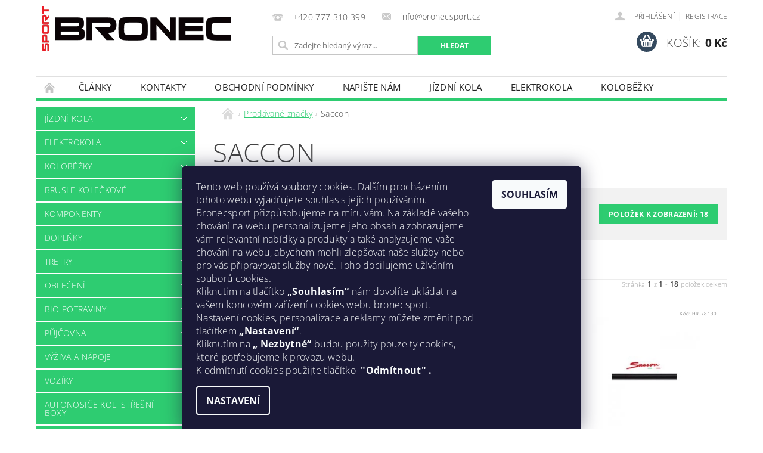

--- FILE ---
content_type: text/html; charset=utf-8
request_url: https://www.bronecsport.cz/znacka/saccon/
body_size: 27960
content:
<!DOCTYPE html>
<html id="css" xml:lang='cs' lang='cs' class="external-fonts-loaded">
    <head>
        <link rel="preconnect" href="https://cdn.myshoptet.com" /><link rel="dns-prefetch" href="https://cdn.myshoptet.com" /><link rel="preload" href="https://cdn.myshoptet.com/prj/dist/master/cms/libs/jquery/jquery-1.11.3.min.js" as="script" />        <script>
dataLayer = [];
dataLayer.push({'shoptet' : {
    "pageId": -24,
    "pageType": "article",
    "currency": "CZK",
    "currencyInfo": {
        "decimalSeparator": ",",
        "exchangeRate": 1,
        "priceDecimalPlaces": 0,
        "symbol": "K\u010d",
        "symbolLeft": 0,
        "thousandSeparator": " "
    },
    "language": "cs",
    "projectId": 177973,
    "cartInfo": {
        "id": null,
        "freeShipping": false,
        "freeShippingFrom": 4999,
        "leftToFreeGift": {
            "formattedPrice": "0 K\u010d",
            "priceLeft": 0
        },
        "freeGift": false,
        "leftToFreeShipping": {
            "priceLeft": 4999,
            "dependOnRegion": 0,
            "formattedPrice": "4 999 K\u010d"
        },
        "discountCoupon": [],
        "getNoBillingShippingPrice": {
            "withoutVat": 0,
            "vat": 0,
            "withVat": 0
        },
        "cartItems": [],
        "taxMode": "ORDINARY"
    },
    "cart": [],
    "customer": {
        "priceRatio": 1,
        "priceListId": 1,
        "groupId": null,
        "registered": false,
        "mainAccount": false
    }
}});
dataLayer.push({'cookie_consent' : {
    "marketing": "denied",
    "analytics": "denied"
}});
document.addEventListener('DOMContentLoaded', function() {
    shoptet.consent.onAccept(function(agreements) {
        if (agreements.length == 0) {
            return;
        }
        dataLayer.push({
            'cookie_consent' : {
                'marketing' : (agreements.includes(shoptet.config.cookiesConsentOptPersonalisation)
                    ? 'granted' : 'denied'),
                'analytics': (agreements.includes(shoptet.config.cookiesConsentOptAnalytics)
                    ? 'granted' : 'denied')
            },
            'event': 'cookie_consent'
        });
    });
});
</script>

        <meta http-equiv="content-type" content="text/html; charset=utf-8" />
        <title>Saccon - Bronec Sport</title>

        <meta name="viewport" content="width=device-width, initial-scale=1.0" />
        <meta name="format-detection" content="telephone=no" />

        
            <meta property="og:type" content="website"><meta property="og:site_name" content="bronecsport.cz"><meta property="og:url" content="https://www.bronecsport.cz/znacka/saccon/"><meta property="og:title" content="Saccon - Bronec Sport"><meta name="author" content="Bronec Sport"><meta name="web_author" content="Shoptet.cz"><meta name="dcterms.rightsHolder" content="www.bronecsport.cz"><meta name="robots" content="index,follow"><meta property="og:image" content="https://cdn.myshoptet.com/usr/www.bronecsport.cz/user/front_images/hp.jpg?t=1769999073"><meta property="og:description" content="Saccon"><meta name="description" content="Saccon"><meta name="google-site-verification" content="fCkbx9yf5iTX_iK_cXMI8ndFEnoLFxMpalibytr717Q">
        


        
        <noscript>
            <style media="screen">
                #category-filter-hover {
                    display: block !important;
                }
            </style>
        </noscript>
        
    <link href="https://cdn.myshoptet.com/prj/dist/master/cms/templates/frontend_templates/shared/css/font-face/open-sans.css" rel="stylesheet"><link href="https://cdn.myshoptet.com/prj/dist/master/shop/dist/font-shoptet-04.css.7d79974e5b4cdb582ad8.css" rel="stylesheet">    <script>
        var oldBrowser = false;
    </script>
    <!--[if lt IE 9]>
        <script src="https://cdnjs.cloudflare.com/ajax/libs/html5shiv/3.7.3/html5shiv.js"></script>
        <script>
            var oldBrowser = '<strong>Upozornění!</strong> Používáte zastaralý prohlížeč, který již není podporován. Prosím <a href="https://www.whatismybrowser.com/" target="_blank" rel="nofollow">aktualizujte svůj prohlížeč</a> a zvyšte své UX.';
        </script>
    <![endif]-->

        <style>:root {--color-primary: #2ecc71;--color-primary-h: 145;--color-primary-s: 63%;--color-primary-l: 49%;--color-primary-hover: #27ae60;--color-primary-hover-h: 145;--color-primary-hover-s: 63%;--color-primary-hover-l: 42%;--color-secondary: #34495e;--color-secondary-h: 210;--color-secondary-s: 29%;--color-secondary-l: 29%;--color-secondary-hover: #2c3e50;--color-secondary-hover-h: 210;--color-secondary-hover-s: 29%;--color-secondary-hover-l: 24%;--color-tertiary: #000000;--color-tertiary-h: 0;--color-tertiary-s: 0%;--color-tertiary-l: 0%;--color-tertiary-hover: #000000;--color-tertiary-hover-h: 0;--color-tertiary-hover-s: 0%;--color-tertiary-hover-l: 0%;--color-header-background: #ffffff;--template-font: "Open Sans";--template-headings-font: "Open Sans";--header-background-url: url("https://cdn.myshoptet.com/prj/dist/master/cms/img/header_backgrounds/04-blue.png");--cookies-notice-background: #1A1937;--cookies-notice-color: #F8FAFB;--cookies-notice-button-hover: #f5f5f5;--cookies-notice-link-hover: #27263f;--templates-update-management-preview-mode-content: "Náhled aktualizací šablony je aktivní pro váš prohlížeč."}</style>

        <style>:root {--logo-x-position: 10px;--logo-y-position: 10px;--front-image-x-position: 0px;--front-image-y-position: 0px;}</style>

        <link href="https://cdn.myshoptet.com/prj/dist/master/shop/dist/main-04.css.55ec9317567af1708cb4.css" rel="stylesheet" media="screen" />

        <link rel="stylesheet" href="https://cdn.myshoptet.com/prj/dist/master/cms/templates/frontend_templates/_/css/print.css" media="print" />
                            <link rel="shortcut icon" href="/favicon.ico" type="image/x-icon" />
                                    <link rel="canonical" href="https://www.bronecsport.cz/znacka/saccon/" />
        
        
        
            <script>
        var _hwq = _hwq || [];
        _hwq.push(['setKey', 'E12BB6C6AB13996DB46C60AA916B2DDF']);
        _hwq.push(['setTopPos', '190']);
        _hwq.push(['showWidget', '22']);
        (function() {
            var ho = document.createElement('script');
            ho.src = 'https://cz.im9.cz/direct/i/gjs.php?n=wdgt&sak=E12BB6C6AB13996DB46C60AA916B2DDF';
            var s = document.getElementsByTagName('script')[0]; s.parentNode.insertBefore(ho, s);
        })();
    </script>

                
                    
                <script>var shoptet = shoptet || {};shoptet.abilities = {"about":{"generation":2,"id":"04"},"config":{"category":{"product":{"image_size":"detail_alt_1"}},"navigation_breakpoint":991,"number_of_active_related_products":2,"product_slider":{"autoplay":false,"autoplay_speed":3000,"loop":true,"navigation":true,"pagination":true,"shadow_size":0}},"elements":{"recapitulation_in_checkout":true},"feature":{"directional_thumbnails":false,"extended_ajax_cart":false,"extended_search_whisperer":false,"fixed_header":false,"images_in_menu":false,"product_slider":false,"simple_ajax_cart":true,"smart_labels":false,"tabs_accordion":false,"tabs_responsive":false,"top_navigation_menu":false,"user_action_fullscreen":false}};shoptet.design = {"template":{"name":"Pop","colorVariant":"Emerald"},"layout":{"homepage":"catalog3","subPage":"catalog3","productDetail":"catalog3"},"colorScheme":{"conversionColor":"#34495e","conversionColorHover":"#2c3e50","color1":"#2ecc71","color2":"#27ae60","color3":"#000000","color4":"#000000"},"fonts":{"heading":"Open Sans","text":"Open Sans"},"header":{"backgroundImage":"https:\/\/www.bronecsport.czcms\/img\/header_backgrounds\/04-blue.png","image":null,"logo":"https:\/\/www.bronecsport.czuser\/logos\/image.png","color":"#ffffff"},"background":{"enabled":false,"color":null,"image":null}};shoptet.config = {};shoptet.events = {};shoptet.runtime = {};shoptet.content = shoptet.content || {};shoptet.updates = {};shoptet.messages = [];shoptet.messages['lightboxImg'] = "Obrázek";shoptet.messages['lightboxOf'] = "z";shoptet.messages['more'] = "Více";shoptet.messages['cancel'] = "Zrušit";shoptet.messages['removedItem'] = "Položka byla odstraněna z košíku.";shoptet.messages['discountCouponWarning'] = "Zapomněli jste uplatnit slevový kupón. Pro pokračování jej uplatněte pomocí tlačítka vedle vstupního pole, nebo jej smažte.";shoptet.messages['charsNeeded'] = "Prosím, použijte minimálně 3 znaky!";shoptet.messages['invalidCompanyId'] = "Neplané IČ, povoleny jsou pouze číslice";shoptet.messages['needHelp'] = "Potřebujete pomoc?";shoptet.messages['showContacts'] = "Zobrazit kontakty";shoptet.messages['hideContacts'] = "Skrýt kontakty";shoptet.messages['ajaxError'] = "Došlo k chybě; obnovte prosím stránku a zkuste to znovu.";shoptet.messages['variantWarning'] = "Zvolte prosím variantu produktu.";shoptet.messages['chooseVariant'] = "Zvolte variantu";shoptet.messages['unavailableVariant'] = "Tato varianta není dostupná a není možné ji objednat.";shoptet.messages['withVat'] = "včetně DPH";shoptet.messages['withoutVat'] = "bez DPH";shoptet.messages['toCart'] = "Do košíku";shoptet.messages['emptyCart'] = "Prázdný košík";shoptet.messages['change'] = "Změnit";shoptet.messages['chosenBranch'] = "Zvolená pobočka";shoptet.messages['validatorRequired'] = "Povinné pole";shoptet.messages['validatorEmail'] = "Prosím vložte platnou e-mailovou adresu";shoptet.messages['validatorUrl'] = "Prosím vložte platnou URL adresu";shoptet.messages['validatorDate'] = "Prosím vložte platné datum";shoptet.messages['validatorNumber'] = "Vložte číslo";shoptet.messages['validatorDigits'] = "Prosím vložte pouze číslice";shoptet.messages['validatorCheckbox'] = "Zadejte prosím všechna povinná pole";shoptet.messages['validatorConsent'] = "Bez souhlasu nelze odeslat.";shoptet.messages['validatorPassword'] = "Hesla se neshodují";shoptet.messages['validatorInvalidPhoneNumber'] = "Vyplňte prosím platné telefonní číslo bez předvolby.";shoptet.messages['validatorInvalidPhoneNumberSuggestedRegion'] = "Neplatné číslo — navržený region: %1";shoptet.messages['validatorInvalidCompanyId'] = "Neplatné IČ, musí být ve tvaru jako %1";shoptet.messages['validatorFullName'] = "Nezapomněli jste příjmení?";shoptet.messages['validatorHouseNumber'] = "Prosím zadejte správné číslo domu";shoptet.messages['validatorZipCode'] = "Zadané PSČ neodpovídá zvolené zemi";shoptet.messages['validatorShortPhoneNumber'] = "Telefonní číslo musí mít min. 8 znaků";shoptet.messages['choose-personal-collection'] = "Prosím vyberte místo doručení u osobního odběru, není zvoleno.";shoptet.messages['choose-external-shipping'] = "Upřesněte prosím vybraný způsob dopravy";shoptet.messages['choose-ceska-posta'] = "Pobočka České Pošty není určena, zvolte prosím některou";shoptet.messages['choose-hupostPostaPont'] = "Pobočka Maďarské pošty není vybrána, zvolte prosím nějakou";shoptet.messages['choose-postSk'] = "Pobočka Slovenské pošty není zvolena, vyberte prosím některou";shoptet.messages['choose-ulozenka'] = "Pobočka Uloženky nebyla zvolena, prosím vyberte některou";shoptet.messages['choose-zasilkovna'] = "Pobočka Zásilkovny nebyla zvolena, prosím vyberte některou";shoptet.messages['choose-ppl-cz'] = "Pobočka PPL ParcelShop nebyla vybrána, vyberte prosím jednu";shoptet.messages['choose-glsCz'] = "Pobočka GLS ParcelShop nebyla zvolena, prosím vyberte některou";shoptet.messages['choose-dpd-cz'] = "Ani jedna z poboček služby DPD Parcel Shop nebyla zvolená, prosím vyberte si jednu z možností.";shoptet.messages['watchdogType'] = "Je zapotřebí vybrat jednu z možností u sledování produktu.";shoptet.messages['watchdog-consent-required'] = "Musíte zaškrtnout všechny povinné souhlasy";shoptet.messages['watchdogEmailEmpty'] = "Prosím vyplňte e-mail";shoptet.messages['privacyPolicy'] = 'Musíte souhlasit s ochranou osobních údajů';shoptet.messages['amountChanged'] = '(množství bylo změněno)';shoptet.messages['unavailableCombination'] = 'Není k dispozici v této kombinaci';shoptet.messages['specifyShippingMethod'] = 'Upřesněte dopravu';shoptet.messages['PIScountryOptionMoreBanks'] = 'Možnost platby z %1 bank';shoptet.messages['PIScountryOptionOneBank'] = 'Možnost platby z 1 banky';shoptet.messages['PIScurrencyInfoCZK'] = 'V měně CZK lze zaplatit pouze prostřednictvím českých bank.';shoptet.messages['PIScurrencyInfoHUF'] = 'V měně HUF lze zaplatit pouze prostřednictvím maďarských bank.';shoptet.messages['validatorVatIdWaiting'] = "Ověřujeme";shoptet.messages['validatorVatIdValid'] = "Ověřeno";shoptet.messages['validatorVatIdInvalid'] = "DIČ se nepodařilo ověřit, i přesto můžete objednávku dokončit";shoptet.messages['validatorVatIdInvalidOrderForbid'] = "Zadané DIČ nelze nyní ověřit, protože služba ověřování je dočasně nedostupná. Zkuste opakovat zadání později, nebo DIČ vymažte s vaši objednávku dokončete v režimu OSS. Případně kontaktujte prodejce.";shoptet.messages['validatorVatIdInvalidOssRegime'] = "Zadané DIČ nemůže být ověřeno, protože služba ověřování je dočasně nedostupná. Vaše objednávka bude dokončena v režimu OSS. Případně kontaktujte prodejce.";shoptet.messages['previous'] = "Předchozí";shoptet.messages['next'] = "Následující";shoptet.messages['close'] = "Zavřít";shoptet.messages['imageWithoutAlt'] = "Tento obrázek nemá popisek";shoptet.messages['newQuantity'] = "Nové množství:";shoptet.messages['currentQuantity'] = "Aktuální množství:";shoptet.messages['quantityRange'] = "Prosím vložte číslo v rozmezí %1 a %2";shoptet.messages['skipped'] = "Přeskočeno";shoptet.messages.validator = {};shoptet.messages.validator.nameRequired = "Zadejte jméno a příjmení.";shoptet.messages.validator.emailRequired = "Zadejte e-mailovou adresu (např. jan.novak@example.com).";shoptet.messages.validator.phoneRequired = "Zadejte telefonní číslo.";shoptet.messages.validator.messageRequired = "Napište komentář.";shoptet.messages.validator.descriptionRequired = shoptet.messages.validator.messageRequired;shoptet.messages.validator.captchaRequired = "Vyplňte bezpečnostní kontrolu.";shoptet.messages.validator.consentsRequired = "Potvrďte svůj souhlas.";shoptet.messages.validator.scoreRequired = "Zadejte počet hvězdiček.";shoptet.messages.validator.passwordRequired = "Zadejte heslo, které bude obsahovat min. 4 znaky.";shoptet.messages.validator.passwordAgainRequired = shoptet.messages.validator.passwordRequired;shoptet.messages.validator.currentPasswordRequired = shoptet.messages.validator.passwordRequired;shoptet.messages.validator.birthdateRequired = "Zadejte datum narození.";shoptet.messages.validator.billFullNameRequired = "Zadejte jméno a příjmení.";shoptet.messages.validator.deliveryFullNameRequired = shoptet.messages.validator.billFullNameRequired;shoptet.messages.validator.billStreetRequired = "Zadejte název ulice.";shoptet.messages.validator.deliveryStreetRequired = shoptet.messages.validator.billStreetRequired;shoptet.messages.validator.billHouseNumberRequired = "Zadejte číslo domu.";shoptet.messages.validator.deliveryHouseNumberRequired = shoptet.messages.validator.billHouseNumberRequired;shoptet.messages.validator.billZipRequired = "Zadejte PSČ.";shoptet.messages.validator.deliveryZipRequired = shoptet.messages.validator.billZipRequired;shoptet.messages.validator.billCityRequired = "Zadejte název města.";shoptet.messages.validator.deliveryCityRequired = shoptet.messages.validator.billCityRequired;shoptet.messages.validator.companyIdRequired = "Zadejte IČ.";shoptet.messages.validator.vatIdRequired = "Zadejte DIČ.";shoptet.messages.validator.billCompanyRequired = "Zadejte název společnosti.";shoptet.messages['loading'] = "Načítám…";shoptet.messages['stillLoading'] = "Stále načítám…";shoptet.messages['loadingFailed'] = "Načtení se nezdařilo. Zkuste to znovu.";shoptet.messages['productsSorted'] = "Produkty seřazeny.";shoptet.messages['formLoadingFailed'] = "Formulář se nepodařilo načíst. Zkuste to prosím znovu.";shoptet.messages.moreInfo = "Více informací";shoptet.config.showAdvancedOrder = true;shoptet.config.orderingProcess = {active: false,step: false};shoptet.config.documentsRounding = '3';shoptet.config.documentPriceDecimalPlaces = '0';shoptet.config.thousandSeparator = ' ';shoptet.config.decSeparator = ',';shoptet.config.decPlaces = '0';shoptet.config.decPlacesSystemDefault = '2';shoptet.config.currencySymbol = 'Kč';shoptet.config.currencySymbolLeft = '0';shoptet.config.defaultVatIncluded = 1;shoptet.config.defaultProductMaxAmount = 9999;shoptet.config.inStockAvailabilityId = -1;shoptet.config.defaultProductMaxAmount = 9999;shoptet.config.inStockAvailabilityId = -1;shoptet.config.cartActionUrl = '/action/Cart';shoptet.config.advancedOrderUrl = '/action/Cart/GetExtendedOrder/';shoptet.config.cartContentUrl = '/action/Cart/GetCartContent/';shoptet.config.stockAmountUrl = '/action/ProductStockAmount/';shoptet.config.addToCartUrl = '/action/Cart/addCartItem/';shoptet.config.removeFromCartUrl = '/action/Cart/deleteCartItem/';shoptet.config.updateCartUrl = '/action/Cart/setCartItemAmount/';shoptet.config.addDiscountCouponUrl = '/action/Cart/addDiscountCoupon/';shoptet.config.setSelectedGiftUrl = '/action/Cart/setSelectedGift/';shoptet.config.rateProduct = '/action/ProductDetail/RateProduct/';shoptet.config.customerDataUrl = '/action/OrderingProcess/step2CustomerAjax/';shoptet.config.registerUrl = '/registrace/';shoptet.config.agreementCookieName = 'site-agreement';shoptet.config.cookiesConsentUrl = '/action/CustomerCookieConsent/';shoptet.config.cookiesConsentIsActive = 1;shoptet.config.cookiesConsentOptAnalytics = 'analytics';shoptet.config.cookiesConsentOptPersonalisation = 'personalisation';shoptet.config.cookiesConsentOptNone = 'none';shoptet.config.cookiesConsentRefuseDuration = 1;shoptet.config.cookiesConsentName = 'CookiesConsent';shoptet.config.agreementCookieExpire = 30;shoptet.config.cookiesConsentSettingsUrl = '/cookies-settings/';shoptet.config.fonts = {"google":{"attributes":"300,400,600,700,900:latin-ext","families":["Open Sans"],"urls":["https:\/\/cdn.myshoptet.com\/prj\/dist\/master\/cms\/templates\/frontend_templates\/shared\/css\/font-face\/open-sans.css"]},"custom":{"families":["shoptet"],"urls":["https:\/\/cdn.myshoptet.com\/prj\/dist\/master\/shop\/dist\/font-shoptet-04.css.7d79974e5b4cdb582ad8.css"]}};shoptet.config.mobileHeaderVersion = '1';shoptet.config.fbCAPIEnabled = false;shoptet.config.fbPixelEnabled = false;shoptet.config.fbCAPIUrl = '/action/FacebookCAPI/';shoptet.config.initApplePaySdk = false;shoptet.content.regexp = /strana-[0-9]+[\/]/g;shoptet.content.colorboxHeader = '<div class="colorbox-html-content">';shoptet.content.colorboxFooter = '</div>';shoptet.customer = {};shoptet.csrf = shoptet.csrf || {};shoptet.csrf.token = 'csrf_la5KcXQf09b399da1f73cb0f';shoptet.csrf.invalidTokenModal = '<div><h2>Přihlaste se prosím znovu</h2><p>Omlouváme se, ale Váš CSRF token pravděpodobně vypršel. Abychom mohli udržet Vaši bezpečnost na co největší úrovni potřebujeme, abyste se znovu přihlásili.</p><p>Děkujeme za pochopení.</p><div><a href="/login/?backTo=%2Fznacka%2Fsaccon%2F">Přihlášení</a></div></div> ';shoptet.csrf.formsSelector = 'csrf-enabled';shoptet.csrf.submitListener = true;shoptet.csrf.validateURL = '/action/ValidateCSRFToken/Index/';shoptet.csrf.refreshURL = '/action/RefreshCSRFTokenNew/Index/';shoptet.csrf.enabled = true;shoptet.config.googleAnalytics ||= {};shoptet.config.googleAnalytics.isGa4Enabled = true;shoptet.config.googleAnalytics.route ||= {};shoptet.config.googleAnalytics.route.ua = "UA";shoptet.config.googleAnalytics.route.ga4 = "GA4";shoptet.config.ums_a11y_category_page = true;shoptet.config.discussion_rating_forms = false;shoptet.config.ums_forms_redesign = false;shoptet.config.showPriceWithoutVat = '';shoptet.config.ums_a11y_login = true;</script>
        <script src="https://cdn.myshoptet.com/prj/dist/master/cms/libs/jquery/jquery-1.11.3.min.js"></script><script src="https://cdn.myshoptet.com/prj/dist/master/cms/libs/jquery/jquery-migrate-1.4.1.min.js"></script><script src="https://cdn.myshoptet.com/prj/dist/master/cms/libs/jquery/jquery-ui-1.8.24.min.js"></script>
    <script src="https://cdn.myshoptet.com/prj/dist/master/shop/dist/main-04.js.cd0f12ca7fcb266dd765.js"></script>
<script src="https://cdn.myshoptet.com/prj/dist/master/shop/dist/shared-2g.js.3c6f47c67255a0981723.js"></script><script src="https://cdn.myshoptet.com/prj/dist/master/cms/libs/jqueryui/i18n/datepicker-cs.js"></script><script>if (window.self !== window.top) {const script = document.createElement('script');script.type = 'module';script.src = "https://cdn.myshoptet.com/prj/dist/master/shop/dist/editorPreview.js.e7168e827271d1c16a1d.js";document.body.appendChild(script);}</script>        <script>
            jQuery.extend(jQuery.cybergenicsFormValidator.messages, {
                required: "Povinné pole",
                email: "Prosím vložte platnou e-mailovou adresu",
                url: "Prosím vložte platnou URL adresu",
                date: "Prosím vložte platné datum",
                number: "Vložte číslo",
                digits: "Prosím vložte pouze číslice",
                checkbox: "Zadejte prosím všechna povinná pole",
                validatorConsent: "Bez souhlasu nelze odeslat.",
                password: "Hesla se neshodují",
                invalidPhoneNumber: "Vyplňte prosím platné telefonní číslo bez předvolby.",
                invalidCompanyId: 'Nevalidní IČ, musí mít přesně 8 čísel (před kratší IČ lze dát nuly)',
                fullName: "Nezapomněli jste příjmení?",
                zipCode: "Zadané PSČ neodpovídá zvolené zemi",
                houseNumber: "Prosím zadejte správné číslo domu",
                shortPhoneNumber: "Telefonní číslo musí mít min. 8 znaků",
                privacyPolicy: "Musíte souhlasit s ochranou osobních údajů"
            });
        </script>
                                    
                
        
        <!-- User include -->
                <!-- project html code header -->
<style>
.p-standard-price{font-size: 0}
.p-standard-price .line{font-size: 0.8125rem; text-decoration: line-through; display: block}
#BEZNACENA .l-col{visibility: collapse}
#BEZNACENA td.td-normal-price{text-decoration: line-through}
.magnifier{display: none}
.fixed-message{bottom: 0; top: unset; padding: 2ex 0; background-color: rgba(3, 100, 0, 0.9); color: #fff; border: 0; z-index: 100000001; text-align: center; line-height: 1.25}
.fixed-message a{color: #fff}
.slevaBadget::first-letter{font-size: 85%}
.slevaBadget{text-align: center; position: absolute; right: 0; font-size: 16px; bottom: 0.625rem; width: 60px; height: 60px; background-color: rgba(0, 255, 0, 0.9); -webkit-border-radius: 60px; -moz-border-radius: 60px; border-radius: 60px; line-height: 60px; color: #FFF}
.slevaBadgetDetail{width: 80px; height: 80px; bottom: 0px; font-size: 20px; line-height: 77px}
</style>

        <!-- /User include -->
                                <!-- Global site tag (gtag.js) - Google Analytics -->
    <script async src="https://www.googletagmanager.com/gtag/js?id=G-8NPPSMYPXF"></script>
    <script>
        
        window.dataLayer = window.dataLayer || [];
        function gtag(){dataLayer.push(arguments);}
        

                    console.debug('default consent data');

            gtag('consent', 'default', {"ad_storage":"denied","analytics_storage":"denied","ad_user_data":"denied","ad_personalization":"denied","wait_for_update":500});
            dataLayer.push({
                'event': 'default_consent'
            });
        
        gtag('js', new Date());

        
                gtag('config', 'G-8NPPSMYPXF', {"groups":"GA4","send_page_view":false,"content_group":"article","currency":"CZK","page_language":"cs"});
        
                gtag('config', 'AW-747527836', {"allow_enhanced_conversions":true});
        
        
        
        
        
                    gtag('event', 'page_view', {"send_to":"GA4","page_language":"cs","content_group":"article","currency":"CZK"});
        
        
        
        
        
        
        
        
        
        
        
        
        
        document.addEventListener('DOMContentLoaded', function() {
            if (typeof shoptet.tracking !== 'undefined') {
                for (var id in shoptet.tracking.bannersList) {
                    gtag('event', 'view_promotion', {
                        "send_to": "UA",
                        "promotions": [
                            {
                                "id": shoptet.tracking.bannersList[id].id,
                                "name": shoptet.tracking.bannersList[id].name,
                                "position": shoptet.tracking.bannersList[id].position
                            }
                        ]
                    });
                }
            }

            shoptet.consent.onAccept(function(agreements) {
                if (agreements.length !== 0) {
                    console.debug('gtag consent accept');
                    var gtagConsentPayload =  {
                        'ad_storage': agreements.includes(shoptet.config.cookiesConsentOptPersonalisation)
                            ? 'granted' : 'denied',
                        'analytics_storage': agreements.includes(shoptet.config.cookiesConsentOptAnalytics)
                            ? 'granted' : 'denied',
                                                                                                'ad_user_data': agreements.includes(shoptet.config.cookiesConsentOptPersonalisation)
                            ? 'granted' : 'denied',
                        'ad_personalization': agreements.includes(shoptet.config.cookiesConsentOptPersonalisation)
                            ? 'granted' : 'denied',
                        };
                    console.debug('update consent data', gtagConsentPayload);
                    gtag('consent', 'update', gtagConsentPayload);
                    dataLayer.push(
                        { 'event': 'update_consent' }
                    );
                }
            });
        });
    </script>

                
                                                    </head>
        <body class="desktop id--24 in-znacka template-04 type-manufacturer-detail page-category ajax-add-to-cart">
        
        <div id="fb-root"></div>
        <script>
            window.fbAsyncInit = function() {
                FB.init({
                    autoLogAppEvents : true,
                    xfbml            : true,
                    version          : 'v24.0'
                });
            };
        </script>
        <script async defer crossorigin="anonymous" src="https://connect.facebook.net/cs_CZ/sdk.js#xfbml=1&version=v24.0"></script>
        
                
        
        <div id="main-wrapper">
            <div id="main-wrapper-in" class="large-12 medium-12 small-12">
                <div id="main" class="large-12 medium-12 small-12 row">

                    

                    <div id="header" class="large-12 medium-12 small-12 columns">
                        <header id="header-in" class="large-12 medium-12 small-12 clearfix">
                            
<div class="row">
    
                        <div class="large-4 medium-4 small-6 columns">
                        <a href="/" title="Bronec Sport" id="logo" data-testid="linkWebsiteLogo"><img src="https://cdn.myshoptet.com/usr/www.bronecsport.cz/user/logos/image.png" alt="Bronec Sport" /></a>
        </div>
    
    
        <div class="large-4 medium-4 small-12 columns">
                                                <div class="large-12 row collapse header-contacts">
                                                                                       <div class="large-6 medium-12 small-6 header-phone columns left">
                    <a href="tel:+420777310399" title="Telefon"><span>+420 777 310 399</span></a>
                    </div>
                                                    <div class="large-6 medium-12 small-6 header-email columns left">
                                                    <a href="mailto:info@bronecsport.cz"><span>info@bronecsport.cz</span></a>
                                            </div>
                            </div>
            
                        <div class="searchform large-12 medium-12 small-12" itemscope itemtype="https://schema.org/WebSite">
                <meta itemprop="headline" content="Prodávané značky"/>
<meta itemprop="url" content="https://www.bronecsport.cz"/>
        <meta itemprop="text" content="Saccon"/>

                <form class="search-whisperer-wrap-v1 search-whisperer-wrap" action="/action/ProductSearch/prepareString/" method="post" itemprop="potentialAction" itemscope itemtype="https://schema.org/SearchAction" data-testid="searchForm">
                    <fieldset>
                        <meta itemprop="target" content="https://www.bronecsport.cz/vyhledavani/?string={string}"/>
                        <div class="large-8 medium-8 small-12 left">
                            <input type="hidden" name="language" value="cs" />
                            <input type="search" name="string" itemprop="query-input" class="s-word" placeholder="Zadejte hledaný výraz..." autocomplete="off" data-testid="searchInput" />
                        </div>
                        <div class="tar large-4 medium-4 small-2 left b-search-wrap">
                            <input type="submit" value="Hledat" class="b-search tiny button" data-testid="searchBtn" />
                        </div>
                        <div class="search-whisperer-container-js"></div>
                        <div class="search-notice large-12 medium-12 small-12" data-testid="searchMsg">Prosím, použijte minimálně 3 znaky!</div>
                    </fieldset>
                </form>
            </div>
        </div>
    
    
        <div class="large-4 medium-4 small-12 columns">
                        <div id="top-links" class="large-12 medium-12 small-12">
                <span class="responsive-mobile-visible responsive-all-hidden box-account-links-trigger-wrap">
                    <span class="box-account-links-trigger"></span>
                </span>
                <ul class="responsive-mobile-hidden box-account-links list-inline list-reset">
                    
                                                                                                                        <li>
                                        <a class="icon-account-login" href="/login/?backTo=%2Fznacka%2Fsaccon%2F" title="Přihlášení" data-testid="signin" rel="nofollow"><span>Přihlášení</span></a>
                                    </li>
                                    <li>
                                        <span class="responsive-mobile-hidden"> |</span>
                                        <a href="/registrace/" title="Registrace" data-testid="headerSignup" rel="nofollow">Registrace</a>
                                    </li>
                                                                                                        
                </ul>
            </div>
                        
                                            
                <div class="place-cart-here">
                    <div id="header-cart-wrapper" class="header-cart-wrapper menu-element-wrap">
    <a href="/kosik/" id="header-cart" class="header-cart" data-testid="headerCart" rel="nofollow">
        <span class="responsive-mobile-hidden">Košík:</span>
        
        <strong class="header-cart-price" data-testid="headerCartPrice">
            0 Kč
        </strong>
    </a>

    <div id="cart-recapitulation" class="cart-recapitulation menu-element-submenu align-right hover-hidden" data-testid="popupCartWidget">
                    <div class="cart-reca-single darken tac" data-testid="cartTitle">
                Váš nákupní košík je prázdný            </div>
            </div>
</div>
                </div>
                    </div>
    
</div>

             <nav id="menu" class="large-12 medium-12 small-12"><ul class="inline-list list-inline valign-top-inline left"><li class="first-line"><a href="/" id="a-home" data-testid="headerMenuItem">Úvodní stránka</a></li><li class="menu-item-13098 navigation-submenu-trigger-wrap icon-menu-arrow-wrap">
        <a href="/clanky-2/" target="_blank" data-testid="headerMenuItem">
                    <span class="navigation-submenu-trigger icon-menu-arrow-down icon-menu-arrow"></span>
                Články
    </a>
        <ul class="navigation-submenu navigation-menu">
                    <li>
                <a href="/clanky-2/jak-vybrat-spravnou-delku-lyzi/">Jak vybrat správnou délku lyží!</a>
            </li>
                    <li>
                <a href="/clanky-2/garmin/" data-image="https://cdn.myshoptet.com/usr/www.bronecsport.cz/user/articles/images/36196-d-1-13b7619e-34fd-480c-8585-c5ed7dde4d93.jpg">Garmin</a>
            </li>
                    <li>
                <a href="/clanky-2/celosezonni-pujcovna-lyzi--snowboardu-a-bezeckych-kompletu/" data-image="https://cdn.myshoptet.com/usr/www.bronecsport.cz/user/articles/images/14494849_1806288629582944_3381951266407891751_n.jpg">Celosezónní půjčovna lyží, snowboardů a běžeckých kompletů</a>
            </li>
                    <li>
                <a href="/clanky-2/sram-eagle-axs-nove-elektronicke-razeni-pro-mtb/" data-image="https://cdn.myshoptet.com/usr/www.bronecsport.cz/user/articles/images/49968070-41cd-48a5-8812-fcef697f2cb9.jpeg">SRAM EAGLE AXS - nové elektronické řazení pro MTB</a>
            </li>
                    <li>
                <a href="/clanky-2/duel-zavodnich-gps-cyklopocitacu-garmin-edge-130-vs--edge-520/" data-image="https://cdn.myshoptet.com/usr/www.bronecsport.cz/user/articles/images/1f21db3b-0a65-48ba-a585-a93a80f8abcc.png">Duel závodních GPS cyklopočítačů Garmin Edge 130 vs. Edge 520</a>
            </li>
            </ul>
    </li><li class="menu-item-29">
    <a href="/kontakty/" data-testid="headerMenuItem">
        Kontakty
    </a>
</li><li class="menu-item-39">
    <a href="/obchodni-podminky/" target="_blank" data-testid="headerMenuItem">
        Obchodní podmínky
    </a>
</li><li class="menu-item--6">
    <a href="/napiste-nam/" data-testid="headerMenuItem">
        Napište nám
    </a>
</li><li class="menu-item-693">
    <a href="/jizdni-kola/" data-testid="headerMenuItem">
        Jízdní kola
    </a>
</li><li class="menu-item-711">
    <a href="/elektrokola/" data-testid="headerMenuItem">
        Elektrokola
    </a>
</li><li class="menu-item-26851">
    <a href="/kolobezky/" data-testid="headerMenuItem">
        Koloběžky
    </a>
</li><li class="menu-item-6838">
    <a href="/brusle-koleckove-2/" data-testid="headerMenuItem">
        Brusle Kolečkové
    </a>
</li><li class="menu-item-714">
    <a href="/komponenty/" data-testid="headerMenuItem">
        Komponenty
    </a>
</li><li class="menu-item-717">
    <a href="/doplnky/" data-testid="headerMenuItem">
        Doplňky
    </a>
</li><li class="menu-item-1342">
    <a href="/tretry-2/" data-testid="headerMenuItem">
        Tretry
    </a>
</li><li class="menu-item-12798">
    <a href="/obleceni-3/" data-testid="headerMenuItem">
        Oblečení
    </a>
</li><li class="menu-item-20984">
    <a href="/bio-potraviny/" data-testid="headerMenuItem">
        BIO POTRAVINY
    </a>
</li><li class="menu-item-28927">
    <a href="/pujcovna-2/" data-testid="headerMenuItem">
        Půjčovna
    </a>
</li><li class="menu-item-12063">
    <a href="/vyziva-a-napoje/" data-testid="headerMenuItem">
        Výživa a nápoje
    </a>
</li><li class="menu-item-7627">
    <a href="/voziky/" data-testid="headerMenuItem">
        Vozíky
    </a>
</li><li class="menu-item-7420">
    <a href="/autonosice--pricniky/" data-testid="headerMenuItem">
        Autonosiče kol, střešní boxy
    </a>
</li><li class="menu-item-32799">
    <a href="/vodni-sporty/" data-testid="headerMenuItem">
        Vodní sporty
    </a>
</li><li class="menu-item-13533">
    <a href="/zimni-sporty/" data-testid="headerMenuItem">
        Zimní sporty
    </a>
</li><li class="menu-item-13959">
    <a href="/trenazery/" data-testid="headerMenuItem">
        Trenažery
    </a>
</li><li class="menu-item-14037">
    <a href="/outdoor-a-obuv/" data-testid="headerMenuItem">
        OUTDOOR a OBUV
    </a>
</li><li class="menu-item-21437">
    <a href="/servis-4/" data-testid="headerMenuItem">
        SERVIS
    </a>
</li><li class="menu-item-26141">
    <a href="/sport-8/" data-testid="headerMenuItem">
        SPORT
    </a>
</li><li class="menu-item-33084">
    <a href="/bazeny/" data-testid="headerMenuItem">
        Bazény
    </a>
</li><li class="menu-item-28924 navigation-submenu-trigger-wrap icon-menu-arrow-wrap">
    <a href="/pujcovni-rad/" target="_blank" data-testid="headerMenuItem">
        Půjčovní řád
    </a>
</li></ul><div id="menu-helper-wrapper"><div id="menu-helper" data-testid="hamburgerMenu">&nbsp;</div><ul id="menu-helper-box"></ul></div></nav>

<script>
    $(document).ready(function() {
        checkSearchForm($('.searchform'), "Prosím, použijte minimálně 3 znaky!");
    });
    var userOptions = {
        carousel : {
            stepTimer : 4000,
            fadeTimer : 800
        }
    };
</script>

                        </header>
                    </div>
                    <div id="main-in" class="large-12 medium-12 small-12 columns">
                        <div id="main-in-in" class="large-12 medium-12 small-12">
                            
                            <div id="content" class="large-12 medium-12 small-12 row">
                                
                                                                            <aside id="column-l" class="large-3 medium-3 small-12 columns">
                                            <div id="column-l-in">
                                                                                                                                                    <div class="box-even">
                        
<div id="categories">
                        <div class="categories cat-01 expandable" id="cat-693">
                <div class="topic"><a href="/jizdni-kola/">Jízdní kola</a></div>
        
    <ul >
                    <li class="expandable"><a href="/horska-kola-7/" title="Horská kola">Horská kola</a>
            </li>                 <li class="expandable"><a href="/silnicni-kola-3/" title="Silniční kola">Silniční kola</a>
            </li>                 <li class="expandable"><a href="/detska-kola-5/" title="Dětská kola">Dětská kola</a>
            </li>                 <li ><a href="/odrazedla-7/" title="Odrážedla">Odrážedla</a>
            </li>                 <li ><a href="/bmx/" title="BMX">BMX</a>
            </li>                 <li ><a href="/dirt-bike/" title="Dirt bike">Dirt bike</a>
                            </li>                 <li class="expandable"><a href="/krosova-trekingova/" title="Krosová / trekingová">Krosová / trekingová</a>
            </li>     </ul> 
    </div>
            <div class="categories cat-02 expandable" id="cat-711">
                <div class="topic"><a href="/elektrokola/">Elektrokola</a></div>
        
    <ul >
                    <li class="expandable"><a href="/horska-elektrokola/" title="Horská elektrokola">Horská elektrokola</a>
            </li>                 <li class="expandable"><a href="/trekova-28-3/" title="Treková 28">Treková 28</a>
            </li>                 <li ><a href="/city-e-kola/" title="City e kola">City e kola</a>
            </li>                 <li ><a href="/silnicni-65/" title="Silniční">Silniční</a>
                            </li>                 <li ><a href="/prislusenstvi-elektrokol/" title="Příslušenství elektrokol">Příslušenství elektrokol</a>
            </li>                 <li class="expandable"><a href="/prestavba-na-elektrokolo/" title="Přestavba na elektrokolo">Přestavba na elektrokolo</a>
            </li>                 <li ><a href="/cargo-e-kola-2/" title="CARGO E-KOLA">CARGO E-KOLA</a>
            </li>     </ul> 
    </div>
            <div class="categories cat-01 expandable" id="cat-26851">
                <div class="topic"><a href="/kolobezky/">Koloběžky</a></div>
        
    <ul >
                    <li ><a href="/elektrokolobezka/" title="Elektrokoloběžka">Elektrokoloběžka</a>
            </li>                 <li ><a href="/kolobezky-5/" title="Koloběžky">Koloběžky</a>
            </li>     </ul> 
    </div>
            <div class="categories cat-02 expandable" id="cat-6838">
                <div class="topic"><a href="/brusle-koleckove-2/">Brusle Kolečkové</a></div>
        
    <ul >
                    <li ><a href="/kleckove-damske-brusle/" title="Dámské brusle">Dámské brusle</a>
            </li>                 <li ><a href="/detske-brusle/" title="Dětské brusle">Dětské brusle</a>
            </li>                 <li ><a href="/panske-brusle/" title="Pánské brusle">Pánské brusle</a>
            </li>     </ul> 
    </div>
            <div class="categories cat-01 expandable" id="cat-714">
                <div class="topic"><a href="/komponenty/">Komponenty</a></div>
        
    <ul >
                    <li class="expandable"><a href="/bowdeny-a-lanka-2/" title="Bowdeny a Lanka">Bowdeny a Lanka</a>
            </li>                 <li class="expandable"><a href="/brzdy/" title="Brzdy">Brzdy</a>
            </li>                 <li class="expandable"><a href="/bmx-10/" title="BMX">BMX</a>
            </li>                 <li class="expandable"><a href="/draty-a-niple-2/" title="Dráty a niple">Dráty a niple</a>
            </li>                 <li class="expandable"><a href="/duse-6/" title="Duše">Duše</a>
            </li>                 <li class="expandable"><a href="/elektrokola-komponenty-2/" title="Elektrokola komponenty">Elektrokola komponenty</a>
            </li>                 <li class="expandable"><a href="/kazety/" title="Kazety">Kazety</a>
            </li>                 <li class="expandable"><a href="/kompletni-sady/" title="Kompletní sady">Kompletní sady</a>
            </li>                 <li class="expandable"><a href="/kliky/" title="Kliky, převodníky">Kliky, převodníky</a>
            </li>                 <li ><a href="/loziska-cepy/" title="Ložiska Čepy">Ložiska Čepy</a>
                            </li>                 <li class="expandable"><a href="/naboje/" title="Náboje">Náboje</a>
            </li>                 <li class="expandable"><a href="/objimka-sedlovky/" title="Objímka sedlovky">Objímka sedlovky</a>
            </li>                 <li ><a href="/patka-hak/" title="Patka">Patka</a>
            </li>                 <li class="expandable"><a href="/pedaly/" title="Pedály">Pedály</a>
            </li>                 <li class="expandable"><a href="/plaste/" title="Pláště">Pláště</a>
            </li>                 <li class="expandable"><a href="/predstavec-2/" title="Představec">Představec</a>
            </li>                 <li class="expandable"><a href="/prehazovacky/" title="Přehazovačky">Přehazovačky</a>
            </li>                 <li class="expandable"><a href="/presmykace/" title="Přesmykače">Přesmykače</a>
            </li>                 <li class="expandable"><a href="/ramy-na-kola/" title="Rámy na kola">Rámy na kola</a>
            </li>                 <li class="expandable"><a href="/rafky-2/" title="Ráfky">Ráfky</a>
            </li>                 <li class="expandable"><a href="/riditka/" title="Řídítka">Řídítka</a>
            </li>                 <li class="expandable"><a href="/rizeni/" title="Řízení">Řízení</a>
            </li>                 <li class="expandable"><a href="/razeni/" title="Řazení">Řazení</a>
            </li>                 <li class="expandable"><a href="/retezy/" title="Řetězy ">Řetězy </a>
            </li>                 <li class="expandable"><a href="/gripy-rucky-rukojete-madla/" title="Gripy, omotávky">Gripy, omotávky</a>
            </li>                 <li class="expandable"><a href="/sedla/" title="Sedla">Sedla</a>
            </li>                 <li class="expandable"><a href="/sedlovky/" title="Sedlovky">Sedlovky</a>
            </li>                 <li class="expandable"><a href="/stredove-osy--loziska/" title="Středové osy, ložiska">Středové osy, ložiska</a>
            </li>                 <li ><a href="/tlumice/" title="Tlumiče">Tlumiče</a>
            </li>                 <li class="expandable"><a href="/vidlice/" title="Vidlice">Vidlice</a>
            </li>                 <li class="expandable"><a href="/vicekolecka-2/" title="Vícekolečka">Vícekolečka</a>
            </li>                 <li class="expandable"><a href="/zapletena-kola/" title="Zapletená kola ">Zapletená kola </a>
            </li>     </ul> 
    </div>
            <div class="categories cat-02 expandable" id="cat-717">
                <div class="topic"><a href="/doplnky/">Doplňky</a></div>
        
    <ul >
                    <li ><a href="/balancni-kolecka-2/" title="Balanční kolečka">Balanční kolečka</a>
                            </li>                 <li class="expandable"><a href="/batohy/" title="Batohy">Batohy</a>
            </li>                 <li ><a href="/bezpecnostni-prvky/" title="Bezpečnostní prvky">Bezpečnostní prvky</a>
                            </li>                 <li class="expandable"><a href="/blatniky/" title="Blatníky">Blatníky</a>
            </li>                 <li class="expandable"><a href="/cyklo-brasny/" title="Brašny">Brašny</a>
            </li>                 <li class="expandable"><a href="/bryle-9/" title="Brýle">Brýle</a>
            </li>                 <li ><a href="/detske-sedacky-na-kolo/" title="Dětské sedačky na kolo">Dětské sedačky na kolo</a>
            </li>                 <li class="expandable"><a href="/cyklokosmetika/" title=" Cyklokosmetika"> Cyklokosmetika</a>
            </li>                 <li class="expandable"><a href="/cyklo-naradi/" title="Cyklo nářadí">Cyklo nářadí</a>
            </li>                 <li ><a href="/cyklopocitace--computer/" title="Cyklopočítače, computer">Cyklopočítače, computer</a>
            </li>                 <li class="expandable"><a href="/chranice/" title="Chrániče">Chrániče</a>
            </li>                 <li ><a href="/klakson/" title="Klakson">Klakson</a>
            </li>                 <li class="expandable"><a href="/kosiky/" title="Košíky">Košíky</a>
            </li>                 <li class="expandable"><a href="/lahve/" title="Lahve">Lahve</a>
            </li>                 <li ><a href="/lokator/" title="Lokátor">Lokátor</a>
            </li>                 <li ><a href="/nosice-2/" title="Nosiče">Nosiče</a>
            </li>                 <li class="expandable"><a href="/osvetleni/" title="Osvětlení">Osvětlení na kolo</a>
            </li>                 <li ><a href="/prepravni-vaky--brasny--kufry--potahy/" title="Přepravní vaky, brašny, kufry, potahy">Přepravní vaky, brašny, kufry, potahy</a>
                            </li>                 <li class="expandable"><a href="/cyklisticka-prilba-helma/" title="přilby helmy">Helmy</a>
            </li>                 <li class="expandable"><a href="/pumpy-hustilky/" title="pumpy hustilky">pumpy hustilky</a>
            </li>                 <li class="expandable"><a href="/reflexni-prvky-3/" title="Reflexní prvky">Reflexní prvky</a>
            </li>                 <li class="expandable"><a href="/rohy-2/" title="Rohy">Rohy a Bulhorny</a>
            </li>                 <li class="expandable"><a href="/stojanky-2/" title="Stojánky">Stojánky</a>
            </li>                 <li ><a href="/voditko-retezu/" title="Vodítko řetězu">Vodítko řetězu</a>
                            </li>                 <li ><a href="/zvonek/" title="Zvonky">Zvonky</a>
            </li>                 <li ><a href="/zamky/" title="Zámky">Zámky</a>
            </li>                 <li ><a href="/zrcatko/" title="Zrcátko">Zrcátko</a>
            </li>                 <li ><a href="/bronec-obleceni-doplnky/" title="Bronec oblečení + doplňky">Bronec oblečení + doplňky</a>
                            </li>                 <li ><a href="/gumicuk/" title="Gumicuk">Gumicuk</a>
                            </li>                 <li ><a href="/napinak-retezu/" title="Napínák řetězu">Napínák řetězu</a>
                            </li>                 <li ><a href="/tazna-tyc-2/" title="Tažná tyč">Tažná tyč</a>
            </li>                 <li ><a href="/kufry-zavazadla/" title="Kufry Zavazadla">Kufry Zavazadla</a>
            </li>                 <li ><a href="/tazne-cyklolano/" title="TAŽNÉ CYKLOLANO">TAŽNÉ CYKLOLANO</a>
            </li>                 <li ><a href="/masazni-prostredky-2/" title="Masážní prostředky">Masážní prostředky</a>
                            </li>     </ul> 
    </div>
            <div class="categories cat-01 expandable" id="cat-1342">
                <div class="topic"><a href="/tretry-2/">Tretry</a></div>
        
    <ul >
                    <li ><a href="/silnicni-tretry/" title="Silniční tretry">Silniční tretry</a>
            </li>                 <li class="expandable"><a href="/horske-tretry/" title="MTB tretry">MTB tretry</a>
            </li>                 <li ><a href="/volne-tretry/" title="Volné tretry ">Volné tretry </a>
                            </li>                 <li ><a href="/zimni-tretry/" title="Zimní tretry">Zimní tretry</a>
            </li>                 <li ><a href="/navleky-na-tretry/" title="Návleky na tretry">Návleky na tretry</a>
            </li>                 <li ><a href="/bmx-obuv/" title="BMX tretry">BMX tretry</a>
                            </li>                 <li ><a href="/ostatni-22/" title="Ostatní">Ostatní</a>
                            </li>                 <li ><a href="/obuv-2/" title="Obuv">Obuv</a>
            </li>     </ul> 
    </div>
            <div class="categories cat-02 expandable" id="cat-12798">
                <div class="topic"><a href="/obleceni-3/">Oblečení</a></div>
        
    <ul >
                    <li class="expandable"><a href="/obleceni-2/" title="Oblečení pro dospělé">Oblečení pro dospělé</a>
            </li>                 <li class="expandable"><a href="/obleceni-pro-deti-2/" title="Oblečení pro děti">Oblečení pro děti</a>
            </li>     </ul> 
    </div>
            <div class="categories cat-01 expandable" id="cat-20984">
                <div class="topic"><a href="/bio-potraviny/">BIO POTRAVINY</a></div>
        
    <ul >
                    <li ><a href="/napoje-a-sirupy-4/" title="Nápoje a Sirupy">Nápoje a Sirupy</a>
            </li>                 <li ><a href="/mouky-a-smesi-na-peceni/" title="mouky a směsi na pečení">mouky a směsi na pečení</a>
            </li>                 <li ><a href="/caje-6/" title="čaje a nápoje">čaje a nápoje</a>
            </li>                 <li ><a href="/orechy--susene-ovoce-a-seminka-2/" title="ořechy, sušené ovoce a semínka">ořechy, sušené ovoce a semínka</a>
            </li>                 <li ><a href="/raw-superpotraviny/" title="RAW superpotraviny">RAW superpotraviny</a>
            </li>     </ul> 
    </div>
            <div class="categories cat-02 expandable" id="cat-28927">
                <div class="topic"><a href="/pujcovna-2/">Půjčovna</a></div>
        
    <ul >
                    <li ><a href="/pujcovna-cela-sezona-sjezdove-lyze-2/" title="Půjčovna celá sezóna Sjezdové lyže">Půjčovna celá sezóna Sjezdové lyže</a>
            </li>                 <li ><a href="/pujcovna-snowboard-cela-sezona/" title="Půjčovna Snowboard celá sezóna">Půjčovna Snowboard celá sezóna</a>
            </li>                 <li ><a href="/pujcovna-cela-sezona-bezecky-komplet--lyze-boty-hole-2/" title="Půjčovna celá sezóna - běžecký komplet: lyže+boty+hole">Půjčovna celá sezóna - běžecký komplet: lyže+boty+hole</a>
            </li>                 <li ><a href="/pujcovna-sneznice-denni-pujcovna/" title="Půjčovna sněžnice denní půjčovna">Půjčovna sněžnice denní půjčovna</a>
            </li>                 <li ><a href="/pujcovna-fatbike-denni-pujcovna-3/" title="Půjčovna FATBIKE - denní půjčovna">Půjčovna FATBIKE - denní půjčovna</a>
            </li>                 <li ><a href="/lyzak/" title="Lyžák">Lyžák</a>
            </li>     </ul> 
    </div>
            <div class="categories cat-01 expandable" id="cat-12063">
                <div class="topic"><a href="/vyziva-a-napoje/">Výživa a nápoje</a></div>
        
    <ul >
                    <li ><a href="/aminokyseliny-2/" title="aminokyseliny">aminokyseliny</a>
            </li>                 <li ><a href="/anabolizery-2/" title="Anabolizéry">Anabolizéry</a>
            </li>                 <li ><a href="/energeticke-2/" title="Energetické">Energetické</a>
            </li>                 <li ><a href="/gainery-3/" title="Gainery">Gainery</a>
            </li>                 <li ><a href="/gely/" title="gely">gely</a>
            </li>                 <li ><a href="/karnitiny-2/" title="Karnitiny">Karnitiny</a>
            </li>                 <li ><a href="/proteiny-2/" title="proteiny">proteiny</a>
            </li>                 <li ><a href="/proti-krecim-5/" title="Proti křečím">Proti křečím</a>
            </li>                 <li ><a href="/regenerace-2/" title="regenerace">regenerace</a>
            </li>                 <li ><a href="/stimulanty-a-energizery-2/" title="Stimulanty a energizery">Stimulanty a energizery</a>
            </li>                 <li ><a href="/vitaminy-a-mineraly-2/" title="Vitamíny a minerály">Vitamíny a minerály</a>
            </li>                 <li ><a href="/napoje/" title="nápoje">nápoje</a>
            </li>                 <li ><a href="/tablety/" title="tablety">tablety</a>
                            </li>                 <li ><a href="/ostatni-20/" title="ostatní">ostatní</a>
            </li>                 <li ><a href="/granoly-kase-a-snidanove-smesi-2/" title="Kaše, Granoly a snídaňové směsi">Kaše, Granoly a snídaňové směsi</a>
            </li>                 <li ><a href="/kloubni-vyziva/" title="Kloubní výživa">Kloubní výživa</a>
            </li>                 <li ><a href="/kolageny-2/" title="Kolageny">Kolageny</a>
            </li>     </ul> 
    </div>
            <div class="categories cat-02 expandable" id="cat-7627">
                <div class="topic"><a href="/voziky/">Vozíky</a></div>
        
    <ul >
                    <li ><a href="/detske-voziky/" title="Dětské vozíky">Dětské vozíky</a>
            </li>                 <li ><a href="/nakladni-voziky/" title="Nákladní vozíky">Nákladní vozíky</a>
                            </li>                 <li ><a href="/prislusenstvi-3/" title="Příslušenství">Příslušenství</a>
                            </li>     </ul> 
    </div>
            <div class="categories cat-01 expandable" id="cat-7420">
                <div class="topic"><a href="/autonosice--pricniky/">Autonosiče kol, střešní boxy</a></div>
        
    <ul >
                    <li ><a href="/na-tazne-zarizeni/" title="Na tažné zařízení">Na tažné zařízení</a>
            </li>                 <li ><a href="/prislusenstvi-2/" title="Příslušenství">Příslušenství</a>
            </li>                 <li ><a href="/na-5-dvere/" title="Na 5.dveře">Na 5.dveře</a>
            </li>                 <li ><a href="/stresni-nosice/" title="Střešní nosiče">Střešní nosiče</a>
            </li>                 <li ><a href="/stresni-boxy-2/" title="Střešní boxy">Střešní boxy</a>
                            </li>     </ul> 
    </div>
            <div class="categories cat-02 expandable" id="cat-32799">
                <div class="topic"><a href="/vodni-sporty/">Vodní sporty</a></div>
        
    <ul >
                    <li class="expandable"><a href="/potapeni-3/" title="Potápění">Potápění</a>
            </li>                 <li class="active expandable expanded"><a href="/plavani-4/" title="Plavání">Plavání</a>
                                <ul class="expanded">
                                                <li ><a href="/plavecke-bryle/" title="Plavecké brýle">Plavecké brýle</a>
                                                            </li>                                     <li ><a href="/plavecke-cepice-a-doplnky/" title="Plavecké čepice a doplňky">Plavecké čepice a doplňky</a>
                                                            </li>                                     <li ><a href="/vesty-a-doplnky/" title="Vesty a doplňky">Vesty a doplňky</a>
                            </li>                     </ul>                     </li>                 <li class="expandable"><a href="/nafukovaci-vyrobky/" title="Nafukovací výrobky">Nafukovací výrobky</a>
            </li>     </ul> 
    </div>
            <div class="categories cat-01 expandable" id="cat-13533">
                <div class="topic"><a href="/zimni-sporty/">Zimní sporty</a></div>
        
    <ul >
                    <li class="expandable"><a href="/lyze-2/" title="Lyže a vybavení">Lyže a vybavení</a>
            </li>                 <li class="expandable"><a href="/snowboarding/" title="Snowboarding">Snowboarding</a>
            </li>                 <li class="expandable"><a href="/brusle-2/" title="Brusle">Brusle</a>
            </li>                 <li ><a href="/sneznice-a-macky-2/" title="Sněžnice a mačky">Sněžnice a mačky</a>
            </li>                 <li class="expandable"><a href="/detske-boby-a-sane/" title="Dětské boby a sáně">Dětské boby a sáně</a>
            </li>     </ul> 
    </div>
            <div class="categories cat-02 expandable" id="cat-13959">
                <div class="topic"><a href="/trenazery/">Trenažery</a></div>
        
    <ul >
                    <li ><a href="/sportovni-vybaveni-2/" title="SPORTOVNÍ VYBAVENÍ">SPORTOVNÍ VYBAVENÍ</a>
                            </li>                 <li ><a href="/valce/" title="Válce">Válce</a>
            </li>                 <li ><a href="/cyklotrenazery/" title="Cyklotrenažery">Cyklotrenažery</a>
            </li>                 <li ><a href="/prenosne-rampy/" title="Přenosné rampy">Přenosné rampy</a>
            </li>     </ul> 
    </div>
            <div class="categories cat-01 expandable" id="cat-14037">
                <div class="topic"><a href="/outdoor-a-obuv/">OUTDOOR a OBUV</a></div>
        
    <ul >
                    <li class="expandable"><a href="/treking/" title="treking">treking</a>
            </li>                 <li ><a href="/spaci-pytle-2/" title="Spací pytle">Spací pytle</a>
            </li>                 <li class="expandable"><a href="/obuv/" title="Obuv">Obuv</a>
            </li>                 <li ><a href="/stany-3/" title="Stany">Stany</a>
                            </li>                 <li ><a href="/piknikove-deky-2/" title="Piknikové deky">Piknikové deky</a>
                            </li>                 <li ><a href="/cestovni-zidle-a-kresla-2/" title="Cestovní židle a křesla">Cestovní židle a křesla</a>
                            </li>     </ul> 
    </div>
            <div class="categories cat-02 expandable" id="cat-21437">
                <div class="topic"><a href="/servis-4/">SERVIS</a></div>
        
    <ul >
                    <li ><a href="/servis-jizdnich-kol/" title="Servis jízdních kol">Servis jízdních kol</a>
            </li>     </ul> 
    </div>
            <div class="categories cat-01 expandable expanded" id="cat-26141">
                <div class="topic"><a href="/sport-8/" class="expanded">SPORT</a></div>
        
    <ul class="expanded">
                    <li ><a href="/bezecke-pasy/" title="Běžecké pásy">Běžecké pásy</a>
                            </li>     </ul> 
    </div>
            <div class="categories cat-02" id="cat-33084">
                <div class="topic"><a href="/bazeny/">Bazény</a></div>
        

    </div>
        
                                    <div class="categories cat-02 expandable" id="cat-manufacturers" data-testid="brandsList">
                
                <div class="topic"><a href="https://www.bronecsport.cz/znacka/" data-testid="brandsText">Značky</a></div>
                <ul class="noDisplay">
                                            <li>
                            <a href="/znacka/3f-vision/" data-testid="brandName">3f Vision</a>
                        </li>
                                            <li>
                            <a href="/znacka/4race/" data-testid="brandName">4RACE</a>
                        </li>
                                            <li>
                            <a href="/znacka/a2z/" data-testid="brandName">A2Z</a>
                        </li>
                                            <li>
                            <a href="/znacka/acra/" data-testid="brandName">Acra</a>
                        </li>
                                            <li>
                            <a href="/znacka/adidas/" data-testid="brandName">ADIDAS</a>
                        </li>
                                            <li>
                            <a href="/znacka/lbedo/" data-testid="brandName">Albedo</a>
                        </li>
                                            <li>
                            <a href="/znacka/alligator/" data-testid="brandName">Alligator</a>
                        </li>
                                            <li>
                            <a href="/znacka/altima/" data-testid="brandName">Altima</a>
                        </li>
                                            <li>
                            <a href="/znacka/anlun/" data-testid="brandName">Anlun</a>
                        </li>
                                            <li>
                            <a href="/znacka/ashima/" data-testid="brandName">Ashima</a>
                        </li>
                                            <li>
                            <a href="/znacka/atlantic/" data-testid="brandName">Atlantic</a>
                        </li>
                                            <li>
                            <a href="/znacka/atomic/" data-testid="brandName">Atomic</a>
                        </li>
                                            <li>
                            <a href="/znacka/axa/" data-testid="brandName">AXA</a>
                        </li>
                                            <li>
                            <a href="/znacka/barbieri/" data-testid="brandName">Barbieri</a>
                        </li>
                                            <li>
                            <a href="/znacka/basil/" data-testid="brandName">Basil</a>
                        </li>
                                            <li>
                            <a href="/znacka/bbb/" data-testid="brandName">BBB</a>
                        </li>
                                            <li>
                            <a href="/znacka/bee-free/" data-testid="brandName">BEE FREE</a>
                        </li>
                                            <li>
                            <a href="/znacka/bell/" data-testid="brandName">BELL</a>
                        </li>
                                            <li>
                            <a href="/znacka/besv/" data-testid="brandName">BESV</a>
                        </li>
                                            <li>
                            <a href="/znacka/beto/" data-testid="brandName">Beto</a>
                        </li>
                                            <li>
                            <a href="/znacka/bike-hand/" data-testid="brandName">Bike Hand</a>
                        </li>
                                            <li>
                            <a href="/znacka/bikeribbon/" data-testid="brandName">BIKERIBBON</a>
                        </li>
                                            <li>
                            <a href="/znacka/bio-neobotanics/" data-testid="brandName">BIO NEOBOTANICS</a>
                        </li>
                                            <li>
                            <a href="/znacka/biolinie/" data-testid="brandName">Biolinie</a>
                        </li>
                                            <li>
                            <a href="/znacka/bmc/" data-testid="brandName">BMC</a>
                        </li>
                                            <li>
                            <a href="/znacka/bosch-e-bikes/" data-testid="brandName">BOSCH - E-bikes</a>
                        </li>
                                            <li>
                            <a href="/znacka/briviga/" data-testid="brandName">Briviga</a>
                        </li>
                                            <li>
                            <a href="/znacka/bronec-sport/" data-testid="brandName">Bronec sport</a>
                        </li>
                                            <li>
                            <a href="/znacka/brunox/" data-testid="brandName">BRUNOX</a>
                        </li>
                                            <li>
                            <a href="/znacka/butterfly/" data-testid="brandName">Butterfly</a>
                        </li>
                                            <li>
                            <a href="/znacka/cannondale/" data-testid="brandName">Cannondale</a>
                        </li>
                                            <li>
                            <a href="/znacka/cannondale-doplnky-a-textil/" data-testid="brandName">CANNONDALE doplňky a textil</a>
                        </li>
                                            <li>
                            <a href="/znacka/cannondale-kola-a-ramy/" data-testid="brandName">CANNONDALE kola a rámy</a>
                        </li>
                                            <li>
                            <a href="/znacka/cannondale-naradi-a-dily/" data-testid="brandName">CANNONDALE nářadí a díly</a>
                        </li>
                                            <li>
                            <a href="/znacka/cnspoke/" data-testid="brandName">CnSpoke</a>
                        </li>
                                            <li>
                            <a href="/znacka/connex/" data-testid="brandName">CONNEX</a>
                        </li>
                                            <li>
                            <a href="/znacka/continental/" data-testid="brandName">Continental</a>
                        </li>
                                            <li>
                            <a href="/znacka/continental/" data-testid="brandName">CONTINENTAL</a>
                        </li>
                                            <li>
                            <a href="/znacka/continental-road/" data-testid="brandName">CONTINENTAL - ROAD</a>
                        </li>
                                            <li>
                            <a href="/znacka/crankbrothers/" data-testid="brandName">Crankbrothers</a>
                        </li>
                                            <li>
                            <a href="/znacka/cratoni/" data-testid="brandName">CRATONI</a>
                        </li>
                                            <li>
                            <a href="/znacka/cst-32/" data-testid="brandName">CST</a>
                        </li>
                                            <li>
                            <a href="/znacka/cycology/" data-testid="brandName">Cycology</a>
                        </li>
                                            <li>
                            <a href="/znacka/cz/" data-testid="brandName">ČZ</a>
                        </li>
                                            <li>
                            <a href="/znacka/ddk/" data-testid="brandName">DDK</a>
                        </li>
                                            <li>
                            <a href="/znacka/disney/" data-testid="brandName">Disney</a>
                        </li>
                                            <li>
                            <a href="/znacka/druchema/" data-testid="brandName">Druchema</a>
                        </li>
                                            <li>
                            <a href="/znacka/easystand/" data-testid="brandName">Easystand</a>
                        </li>
                                            <li>
                            <a href="/znacka/electra-2/" data-testid="brandName">Electra</a>
                        </li>
                                            <li>
                            <a href="/znacka/elite-2/" data-testid="brandName">Elite</a>
                        </li>
                                            <li>
                            <a href="/znacka/energy/" data-testid="brandName">Energy</a>
                        </li>
                                            <li>
                            <a href="/znacka/esi/" data-testid="brandName">ESI</a>
                        </li>
                                            <li>
                            <a href="/znacka/esigrips/" data-testid="brandName">ESIgrips</a>
                        </li>
                                            <li>
                            <a href="/znacka/ev-bike/" data-testid="brandName">EV BIKE</a>
                        </li>
                                            <li>
                            <a href="/znacka/everstar/" data-testid="brandName">Everstar</a>
                        </li>
                                            <li>
                            <a href="/znacka/exustar/" data-testid="brandName">Exustar</a>
                        </li>
                                            <li>
                            <a href="/znacka/exustar-boty-rukavice-dopl--ky/" data-testid="brandName">EXUSTAR BOTY + RUKAVICE + DOPLŃKY</a>
                        </li>
                                            <li>
                            <a href="/znacka/exustar-tretry/" data-testid="brandName">EXUSTAR TRETRY</a>
                        </li>
                                            <li>
                            <a href="/znacka/fabric/" data-testid="brandName">Fabric</a>
                        </li>
                                            <li>
                            <a href="/znacka/feedback-sports/" data-testid="brandName">Feedback sports</a>
                        </li>
                                            <li>
                            <a href="/znacka/fenix-6/" data-testid="brandName">Fenix</a>
                        </li>
                                            <li>
                            <a href="/znacka/ferdus/" data-testid="brandName">Ferdus</a>
                        </li>
                                            <li>
                            <a href="/znacka/fix-nippel/" data-testid="brandName">Fix Nippel</a>
                        </li>
                                            <li>
                            <a href="/znacka/flr/" data-testid="brandName">FLR</a>
                        </li>
                                            <li>
                            <a href="/znacka/force/" data-testid="brandName">FORCE</a>
                        </li>
                                            <li>
                            <a href="/znacka/fsa/" data-testid="brandName">FSA</a>
                        </li>
                                            <li>
                            <a href="/znacka/galaxy/" data-testid="brandName">Galaxy</a>
                        </li>
                                            <li>
                            <a href="/znacka/ghost-2/" data-testid="brandName">GHOST</a>
                        </li>
                                            <li>
                            <a href="/znacka/ghost-nahradni-dily/" data-testid="brandName">GHOST náhradní díly</a>
                        </li>
                                            <li>
                            <a href="/znacka/giordana/" data-testid="brandName">GIORDANA</a>
                        </li>
                                            <li>
                            <a href="/znacka/giro/" data-testid="brandName">GIRO</a>
                        </li>
                                            <li>
                            <a href="/znacka/gt/" data-testid="brandName">GT</a>
                        </li>
                                            <li>
                            <a href="/znacka/gt-kola-a-ramy/" data-testid="brandName">GT kola a rámy</a>
                        </li>
                                            <li>
                            <a href="/znacka/hamax/" data-testid="brandName">Hamax</a>
                        </li>
                                            <li>
                            <a href="/znacka/haven/" data-testid="brandName">Haven</a>
                        </li>
                                            <li>
                            <a href="/znacka/hiplok/" data-testid="brandName">HIPLOK</a>
                        </li>
                                            <li>
                            <a href="/znacka/hjc/" data-testid="brandName">HJC</a>
                        </li>
                                            <li>
                            <a href="/znacka/hutchinson/" data-testid="brandName">HUTCHINSON</a>
                        </li>
                                            <li>
                            <a href="/znacka/chiba/" data-testid="brandName">Chiba</a>
                        </li>
                                            <li>
                            <a href="/znacka/chimpanzee/" data-testid="brandName">Chimpanzee</a>
                        </li>
                                            <li>
                            <a href="/znacka/impact/" data-testid="brandName">IMPACT</a>
                        </li>
                                            <li>
                            <a href="/znacka/inproducts-premium/" data-testid="brandName">Inproducts Premium</a>
                        </li>
                                            <li>
                            <a href="/znacka/isola/" data-testid="brandName">Isola</a>
                        </li>
                                            <li>
                            <a href="/znacka/isostar/" data-testid="brandName">Isostar</a>
                        </li>
                                            <li>
                            <a href="/znacka/jetblack/" data-testid="brandName">JETBLACK</a>
                        </li>
                                            <li>
                            <a href="/znacka/joes/" data-testid="brandName">JOES</a>
                        </li>
                                            <li>
                            <a href="/znacka/kellys-bicycles/" data-testid="brandName">Kellys Bicycles</a>
                        </li>
                                            <li>
                            <a href="/znacka/kettenmax/" data-testid="brandName">Kettenmax</a>
                        </li>
                                            <li>
                            <a href="/znacka/kls/" data-testid="brandName">KLS</a>
                        </li>
                                            <li>
                            <a href="/znacka/kmc/" data-testid="brandName">KMC</a>
                        </li>
                                            <li>
                            <a href="/znacka/knog-2/" data-testid="brandName">KNOG</a>
                        </li>
                                            <li>
                            <a href="/znacka/kovys/" data-testid="brandName">Kovys</a>
                        </li>
                                            <li>
                            <a href="/znacka/kross-2/" data-testid="brandName">Kross</a>
                        </li>
                                            <li>
                            <a href="/znacka/kryptonite/" data-testid="brandName">KRYPTONITE</a>
                        </li>
                                            <li>
                            <a href="/znacka/lapierre/" data-testid="brandName">LAPIERRE</a>
                        </li>
                                            <li>
                            <a href="/znacka/le-grand/" data-testid="brandName">LE GRAND</a>
                        </li>
                                            <li>
                            <a href="/znacka/lifefood/" data-testid="brandName">Lifefood</a>
                        </li>
                                            <li>
                            <a href="/znacka/loap/" data-testid="brandName">Loap</a>
                        </li>
                                            <li>
                            <a href="/znacka/loap-camping/" data-testid="brandName">Loap-camping</a>
                        </li>
                                            <li>
                            <a href="/znacka/look/" data-testid="brandName">LOOK</a>
                        </li>
                                            <li>
                            <a href="/znacka/lumos/" data-testid="brandName">LUMOS</a>
                        </li>
                                            <li>
                            <a href="/znacka/m-wave/" data-testid="brandName">M-Wave</a>
                        </li>
                                            <li>
                            <a href="/znacka/magura/" data-testid="brandName">Magura</a>
                        </li>
                                            <li>
                            <a href="/znacka/mariposa/" data-testid="brandName">MARIPOSA</a>
                        </li>
                                            <li>
                            <a href="/znacka/mavic/" data-testid="brandName">Mavic</a>
                        </li>
                                            <li>
                            <a href="/znacka/mavic-doplnky/" data-testid="brandName">MAVIC DOPLŇKY</a>
                        </li>
                                            <li>
                            <a href="/znacka/mavic-komponenty/" data-testid="brandName">MAVIC KOMPONENTY</a>
                        </li>
                                            <li>
                            <a href="/znacka/max1/" data-testid="brandName">MAX1</a>
                        </li>
                                            <li>
                            <a href="/znacka/maxxis/" data-testid="brandName">Maxxis</a>
                        </li>
                                            <li>
                            <a href="/znacka/mighty/" data-testid="brandName">MIGHTY</a>
                        </li>
                                            <li>
                            <a href="/znacka/michelin/" data-testid="brandName">Michelin</a>
                        </li>
                                            <li>
                            <a href="/znacka/mitas/" data-testid="brandName">Mitas</a>
                        </li>
                                            <li>
                            <a href="/znacka/mongoose-kola-a-ramy/" data-testid="brandName">MONGOOSE kola a rámy</a>
                        </li>
                                            <li>
                            <a href="/znacka/monte-grappa/" data-testid="brandName">MONTE GRAPPA</a>
                        </li>
                                            <li>
                            <a href="/znacka/motorex-4/" data-testid="brandName">Motorex</a>
                        </li>
                                            <li>
                            <a href="/znacka/mrx/" data-testid="brandName">MRX</a>
                        </li>
                                            <li>
                            <a href="/znacka/n-a/" data-testid="brandName">N/A</a>
                        </li>
                                            <li>
                            <a href="/znacka/nalini/" data-testid="brandName">NALINI</a>
                        </li>
                                            <li>
                            <a href="/znacka/nalini---jaro-leto-19/" data-testid="brandName">NALINI – JARO + LÉTO 19</a>
                        </li>
                                            <li>
                            <a href="/znacka/neco/" data-testid="brandName">NECO</a>
                        </li>
                                            <li>
                            <a href="/znacka/novatec/" data-testid="brandName">Novatec</a>
                        </li>
                                            <li>
                            <a href="/znacka/nutrend/" data-testid="brandName">Nutrend</a>
                        </li>
                                            <li>
                            <a href="/znacka/osprey-7/" data-testid="brandName">Osprey</a>
                        </li>
                                            <li>
                            <a href="/znacka/panasonic/" data-testid="brandName">Panasonic</a>
                        </li>
                                            <li>
                            <a href="/znacka/pearl-izumi/" data-testid="brandName">PEARL IZUMI</a>
                        </li>
                                            <li>
                            <a href="/znacka/peruzzo-2/" data-testid="brandName">PERUZZO</a>
                        </li>
                                            <li>
                            <a href="/znacka/polednik/" data-testid="brandName">Poledník</a>
                        </li>
                                            <li>
                            <a href="/znacka/polisport/" data-testid="brandName">Polisport</a>
                        </li>
                                            <li>
                            <a href="/znacka/pro-bio-s-r-o/" data-testid="brandName">PRO-BIO s.r.o.</a>
                        </li>
                                            <li>
                            <a href="/znacka/probio/" data-testid="brandName">Probio</a>
                        </li>
                                            <li>
                            <a href="/znacka/progress/" data-testid="brandName">Progress</a>
                        </li>
                                            <li>
                            <a href="/znacka/progrip/" data-testid="brandName">Progrip</a>
                        </li>
                                            <li>
                            <a href="/znacka/promax/" data-testid="brandName">PROMAX</a>
                        </li>
                                            <li>
                            <a href="/znacka/qeridoo/" data-testid="brandName">QERIDOO</a>
                        </li>
                                            <li>
                            <a href="/znacka/r-b/" data-testid="brandName">R&amp;B</a>
                        </li>
                                            <li>
                            <a href="/znacka/ralson/" data-testid="brandName">Ralson</a>
                        </li>
                                            <li>
                            <a href="/znacka/rassine/" data-testid="brandName">Rassine</a>
                        </li>
                                            <li>
                            <a href="/znacka/remerx/" data-testid="brandName">Remerx</a>
                        </li>
                                            <li>
                            <a href="/znacka/rockshox/" data-testid="brandName">RockShox</a>
                        </li>
                                            <li>
                            <a href="/znacka/rocky-mountain/" data-testid="brandName">ROCKY MOUNTAIN</a>
                        </li>
                                            <li>
                            <a href="/znacka/rogelli/" data-testid="brandName">Rogelli</a>
                        </li>
                                            <li>
                            <a href="/znacka/s-bikes/" data-testid="brandName">S-BIKES</a>
                        </li>
                                            <li class="active">
                            <a href="/znacka/saccon/" data-testid="brandName">Saccon</a>
                        </li>
                                            <li>
                            <a href="/znacka/salomon/" data-testid="brandName">Salomon</a>
                        </li>
                                            <li>
                            <a href="/znacka/santini/" data-testid="brandName">SANTINI</a>
                        </li>
                                            <li>
                            <a href="/znacka/santini-spring-summer-2021/" data-testid="brandName">SANTINI SPRING+SUMMER 2021</a>
                        </li>
                                            <li>
                            <a href="/znacka/saris/" data-testid="brandName">Saris</a>
                        </li>
                                            <li>
                            <a href="/znacka/satori/" data-testid="brandName">Satori</a>
                        </li>
                                            <li>
                            <a href="/znacka/selle-royal/" data-testid="brandName">Selle Royal</a>
                        </li>
                                            <li>
                            <a href="/znacka/sensor/" data-testid="brandName">SENSOR</a>
                        </li>
                                            <li>
                            <a href="/znacka/servis/" data-testid="brandName">SERVIS</a>
                        </li>
                                            <li>
                            <a href="/znacka/shaman-racing/" data-testid="brandName">Shaman racing</a>
                        </li>
                                            <li>
                            <a href="/znacka/shimano/" data-testid="brandName">Shimano</a>
                        </li>
                                            <li>
                            <a href="/znacka/shimano-obuv/" data-testid="brandName">Shimano-obuv</a>
                        </li>
                                            <li>
                            <a href="/znacka/shimano-servis/" data-testid="brandName">Shimano-servis</a>
                        </li>
                                            <li>
                            <a href="/znacka/schwalbe/" data-testid="brandName">Schwalbe</a>
                        </li>
                                            <li>
                            <a href="/znacka/silvini-2/" data-testid="brandName">Silvini</a>
                        </li>
                                            <li>
                            <a href="/znacka/silvini/" data-testid="brandName">SILVINI</a>
                        </li>
                                            <li>
                            <a href="/znacka/skol/" data-testid="brandName">Skol</a>
                        </li>
                                            <li>
                            <a href="/znacka/sks/" data-testid="brandName">SKS</a>
                        </li>
                                            <li>
                            <a href="/znacka/slime/" data-testid="brandName">Slime</a>
                        </li>
                                            <li>
                            <a href="/znacka/smart/" data-testid="brandName">Smart</a>
                        </li>
                                            <li>
                            <a href="/znacka/sonnentor/" data-testid="brandName">Sonnentor</a>
                        </li>
                                            <li>
                            <a href="/znacka/specialized/" data-testid="brandName">SPECIALIZED</a>
                        </li>
                                            <li>
                            <a href="/znacka/spinner/" data-testid="brandName">SPINNER</a>
                        </li>
                                            <li>
                            <a href="/znacka/spokey/" data-testid="brandName">SPOKEY</a>
                        </li>
                                            <li>
                            <a href="/znacka/sport-arsenal/" data-testid="brandName">Sport Arsenal</a>
                        </li>
                                            <li>
                            <a href="/znacka/sram-91/" data-testid="brandName">SRAM</a>
                        </li>
                                            <li>
                            <a href="/znacka/sram-avid/" data-testid="brandName">SRAM AVID</a>
                        </li>
                                            <li>
                            <a href="/znacka/sram-rock-shox/" data-testid="brandName">SRAM ROCK SHOX</a>
                        </li>
                                            <li>
                            <a href="/znacka/sram-truvativ/" data-testid="brandName">SRAM TRUVATIV</a>
                        </li>
                                            <li>
                            <a href="/znacka/sram-zipp/" data-testid="brandName">SRAM ZIPP</a>
                        </li>
                                            <li>
                            <a href="/znacka/strenght/" data-testid="brandName">Strenght</a>
                        </li>
                                            <li>
                            <a href="/znacka/sturmey-archer/" data-testid="brandName">Sturmey-Archer</a>
                        </li>
                                            <li>
                            <a href="/znacka/sugoi/" data-testid="brandName">SUGOI</a>
                        </li>
                                            <li>
                            <a href="/znacka/sunrace/" data-testid="brandName">SunRace</a>
                        </li>
                                            <li>
                            <a href="/znacka/suntour/" data-testid="brandName">Suntour</a>
                        </li>
                                            <li>
                            <a href="/znacka/super-b/" data-testid="brandName">SUPER B</a>
                        </li>
                                            <li>
                            <a href="/znacka/swix/" data-testid="brandName">SWIX</a>
                        </li>
                                            <li>
                            <a href="/znacka/tange/" data-testid="brandName">Tange</a>
                        </li>
                                            <li>
                            <a href="/znacka/tektro/" data-testid="brandName">Tektro</a>
                        </li>
                                            <li>
                            <a href="/znacka/tempish/" data-testid="brandName">Tempish</a>
                        </li>
                                            <li>
                            <a href="/znacka/tf2/" data-testid="brandName">TF2</a>
                        </li>
                                            <li>
                            <a href="/znacka/time/" data-testid="brandName">TIME</a>
                        </li>
                                            <li>
                            <a href="/znacka/topeak/" data-testid="brandName">Topeak</a>
                        </li>
                                            <li>
                            <a href="/znacka/tour-de-france/" data-testid="brandName">Tour de France</a>
                        </li>
                                            <li>
                            <a href="/znacka/trail-gator/" data-testid="brandName">Trail-Gator</a>
                        </li>
                                            <li>
                            <a href="/znacka/tubolito/" data-testid="brandName">TUBOLITO</a>
                        </li>
                                            <li>
                            <a href="/znacka/tufo/" data-testid="brandName">Tufo</a>
                        </li>
                                            <li>
                            <a href="/znacka/twn/" data-testid="brandName">TWN</a>
                        </li>
                                            <li>
                            <a href="/znacka/tyb/" data-testid="brandName">TYB</a>
                        </li>
                                            <li>
                            <a href="/znacka/urban-electrics/" data-testid="brandName">Urban Electrics</a>
                        </li>
                                            <li>
                            <a href="/znacka/uvex/" data-testid="brandName">Uvex</a>
                        </li>
                                            <li>
                            <a href="/znacka/uvex-zimni/" data-testid="brandName">UVEX ZIMNÍ</a>
                        </li>
                                            <li>
                            <a href="/znacka/vape/" data-testid="brandName">Vape</a>
                        </li>
                                            <li>
                            <a href="/znacka/vella/" data-testid="brandName">Vella</a>
                        </li>
                                            <li>
                            <a href="/znacka/velo/" data-testid="brandName">VELO</a>
                        </li>
                                            <li>
                            <a href="/znacka/velobel/" data-testid="brandName">Velobel</a>
                        </li>
                                            <li>
                            <a href="/znacka/ventura/" data-testid="brandName">Ventura</a>
                        </li>
                                            <li>
                            <a href="/znacka/vp-components/" data-testid="brandName">VP components</a>
                        </li>
                                            <li>
                            <a href="/znacka/vulkan/" data-testid="brandName">Vulkan</a>
                        </li>
                                            <li>
                            <a href="/znacka/wtb/" data-testid="brandName">WTB</a>
                        </li>
                                            <li>
                            <a href="/znacka/xlc/" data-testid="brandName">XLC</a>
                        </li>
                                            <li>
                            <a href="/znacka/xon/" data-testid="brandName">XON</a>
                        </li>
                                            <li>
                            <a href="/znacka/zefal/" data-testid="brandName">Zefal</a>
                        </li>
                                            <li>
                            <a href="/znacka/zipp/" data-testid="brandName">ZIPP</a>
                        </li>
                                            <li>
                            <a href="/znacka/zoom/" data-testid="brandName">Zoom</a>
                        </li>
                                    </ul>
            </div>
            
</div>

                    </div>
                                                                                                                    <div class="banner banner6" ><a href="/znacka/sram/" data-ec-promo-id="16" class="extended-empty" ><img src="https://cdn.myshoptet.com/usr/www.bronecsport.cz/user/banners/sram-banner_2.jpg?59f0ebb7" fetchpriority="high" alt="Sram" width="700" height="191" /></a></div>
                                                                                <div class="banner banner9" ><a href="/znacka/cannondale/" data-ec-promo-id="19" class="extended-empty" ><img src="https://cdn.myshoptet.com/usr/www.bronecsport.cz/user/banners/515.jpg" fetchpriority="high" alt="Cannondale" width="750" height="242" /></a></div>
                                                                                                                    <div class="box-odd">
                        <div class="box no-border hide-for-small" id="facebookWidget">
    <h3 class="topic">Facebook</h3>
    
</div>

                    </div>
                                                                                                                                                                                                    <div class="box-even">
                            
    <section class="box section hide-for-small">
        <h3 class="topic"><a href="/clanky-2/">Články</a></h3>
                                    <article>
                                            <time class="small"> 8.10.2022</time>
                                        <h4><a href="/clanky-2/jak-vybrat-spravnou-delku-lyzi/" title="Jak vybrat správnou délku lyží!"
                                                   >Jak vybrat správnou délku lyží!</a></h4>
                                                        </article>
                                                <article>
                                            <time class="small"> 1.3.2022</time>
                                        <h4><a href="/clanky-2/garmin/" title="Garmin"
                                                   >Garmin</a></h4>
                                                        </article>
                                                <article>
                                            <time class="small"> 20.10.2021</time>
                                        <h4><a href="/clanky-2/celosezonni-pujcovna-lyzi--snowboardu-a-bezeckych-kompletu/" title="Celosezónní půjčovna lyží, snowboardů a běžeckých kompletů"
                                                   >Celosezónní půjčovna lyží, snowboardů a běžeckých kompletů</a></h4>
                                                        </article>
                                </section>


                        </div>
                                                                                                                                </div>
                                        </aside>
                                                                    

                                
                                    <main id="content-in" class="large-9 medium-9 small-12 columns">

                                                                                                                                    <p id="navigation" itemscope itemtype="https://schema.org/BreadcrumbList">
                                                                                                        <span id="navigation-first" data-basetitle="Bronec Sport" itemprop="itemListElement" itemscope itemtype="https://schema.org/ListItem">
                    <a href="/" itemprop="item" class="navigation-home-icon">
                        &nbsp;<meta itemprop="name" content="Domů" />                    </a>
                    <meta itemprop="position" content="1" />
                    <span class="navigation-bullet">&nbsp;&rsaquo;&nbsp;</span>
                </span>
                                                        <span id="navigation-1" itemprop="itemListElement" itemscope itemtype="https://schema.org/ListItem">
                        <a href="/znacka/" itemprop="item"><span itemprop="name">Prodávané značky</span></a>
                        <meta itemprop="position" content="2" />
                        <span class="navigation-bullet">&nbsp;&rsaquo;&nbsp;</span>
                    </span>
                                                                            <span id="navigation-2" itemprop="itemListElement" itemscope itemtype="https://schema.org/ListItem">
                        <meta itemprop="item" content="https://www.bronecsport.cz/znacka/saccon/" />
                        <meta itemprop="position" content="3" />
                        <span itemprop="name" data-title="Saccon">Saccon</span>
                    </span>
                            </p>
                                                                                                                        


                                                                                        <h1 data-testid="titleCategory">Saccon</h1>
    
                

        <div id="filters-wrapper"></div>
                                            
                    
    
        
                    
                
                    
    
    <div id="filters-default-position" data-filters-default-position="trash"></div>
    <div id="category-filter-wrapper" class="">

                    <div id="category-filter" class="valign-middle-block">
                
                                                                <div id="param-filter-left" class="large-3 medium-12 small-12 columns"><div><form action="/action/ProductsListing/setStockFilter/" method="post"><fieldset id="stock-filter"><div class="param-filter-single-cell large-12 medium-12 left"><label ><input data-url="https://www.bronecsport.cz/znacka/saccon/?stock=1" data-filter-id="1" data-filter-code="stock" type="checkbox" name="stock" value="1" />Na skladě</label><noscript><p class="tar"><input type="submit" value="OK" /></p></noscript><input type="hidden" name="referer" value="/znacka/saccon/" /></div></fieldset></form></div>
    <div class="boolean-filter"><form action="/action/ProductsListing/setDoubledotFilter/" method="post"><fieldset class="parametric-filter"><label class="doubledott-filter-single red strong"><input data-url="https://www.bronecsport.cz/znacka/saccon/?dd=1" data-filter-id="1" data-filter-code="dd" type="checkbox" name="dd[]" id="dd[]1" value="1"  />Akce</label><label class="doubledott-filter-single"><input data-url="https://www.bronecsport.cz/znacka/saccon/?dd=2" data-filter-id="2" data-filter-code="dd" type="checkbox" name="dd[]" id="dd[]2" value="2"  />Novinka</label><label class="doubledott-filter-single"><input data-url="https://www.bronecsport.cz/znacka/saccon/?dd=3" data-filter-id="3" data-filter-code="dd" type="checkbox" name="dd[]" id="dd[]3" value="3"  />Tip</label><noscript><p class="tar"><input type="submit" value="OK" /></p></noscript><input type="hidden" name="referer" value="/znacka/saccon/" /></fieldset></form></div>
</div><div id="param-filter-center" class="large-6 medium-6 small-6 columns ">
    <div id="cat-price-filter" class="param-price-filter-wrap"><div id="slider-wrapper"><strong id="first-price"><span id="min">7</span> Kč</strong><div id="slider-range" class="param-price-filter"></div><strong id="last-price"><span id="max">2790</span>  Kč</strong><span id="currencyExchangeRate" class="noDisplay">1</span><span id="categoryMinValue" class="noDisplay">7</span><span id="categoryMaxValue" class="noDisplay">2790</span></div></div><form action="/action/ProductsListing/setPriceFilter/" method="post" id="price-filter-form"><fieldset id="price-filter"><input type="hidden" value="7" name="priceMin" id="price-value-min" /><input type="hidden" value="2790" name="priceMax" id="price-value-max" /><input type="hidden" name="referer" value="/znacka/saccon/" /><noscript><p class="tar"><input type="submit" value="OK" /></p></noscript></fieldset></form>
</div><div id="param-filter-right" class="large-3 medium-6 small-6 columns tar"><a href="#category-products-wrapper" title="Položek k zobrazení: 18" class="show-filter-button tiny button">Položek k zobrazení: <strong>18</strong></a></div>



                                    
            </div>
        
        
        
    </div>

    <script src="https://cdn.myshoptet.com/prj/dist/master/shop/dist/priceFilter.js.52a6694ae522a1038b31.js"></script>
            
                                            <div id="category-tabs" class="row collapse">
    <form action="/action/ProductsListing/sortProducts/" method="post" class="large-10 medium-10 small-12 left">
        <input type="hidden" name="contentOrder" value="default">
        <fieldset>
            <input type="hidden" name="referer" value="/znacka/saccon/" />
                            <span class="tab-single active tiny button">
                    <label>
                        <input data-url="https://www.bronecsport.cz/znacka/saccon/?order=bestseller" type="radio" name="order" value="bestseller" checked /> Nejprodávanější
                    </label>
                </span>
                            <span class="tab-single tiny button">
                    <label>
                        <input data-url="https://www.bronecsport.cz/znacka/saccon/?order=price" type="radio" name="order" value="price" /> Nejlevnější
                    </label>
                </span>
                            <span class="tab-single tiny button">
                    <label>
                        <input data-url="https://www.bronecsport.cz/znacka/saccon/?order=-price" type="radio" name="order" value="-price" /> Nejdražší
                    </label>
                </span>
                            <span class="tab-single tiny button">
                    <label>
                        <input data-url="https://www.bronecsport.cz/znacka/saccon/?order=name" type="radio" name="order" value="name" /> Abecedně
                    </label>
                </span>
                    </fieldset>

        <noscript>
            <p class="tar">
                <input type="submit" value="OK" />
            </p>
        </noscript>
    </form>

    <div id="tab-pagi" class="large-2 medium-2 small-12 fr tar">
            </div>
</div>
<p class="tar pagination-category-tabs info-paging">
    <span class="responsive-mobile-hidden pagination-description-pages">Stránka <strong>1</strong> z <strong>1</strong> - </span>
    <span class="pagination-description-total"><strong>18</strong> položek celkem</span>
</p>
                        
            <div id="category-products-wrapper">
                <ul class="products large-block-grid-3 medium-block-grid-2 small-block-grid-1
                    " data-testid="productCards">
                
            
        
    
        
                        
    <li class="product"
        data-micro="product" data-micro-product-id="1416535" data-micro-identifier="1404ed5a-72ca-11ed-a28f-6ac6befd329d" data-testid="productItem">
        <div class="columns">
            <div class="p-image">
        <a href="/voditko-lanka-saccon-90/">
        
        <img src="https://cdn.myshoptet.com/usr/www.bronecsport.cz/user/shop/detail_small/1416535_51386-0-acd.jpg?686decaf"
            alt="51386 0 acd"
                        width="290"
            height="218"
            data-micro="image"
             />
    </a>
                                        <span class="boolean-icons">                            
                    <span class="bool-icon-single bool-new">
                        Novinka
                    </span>
                
                                            </span>
                                        <small class="product-code">Kód: <span data-micro="sku">HR-76085</span></small>
            </div>

<div class="p-info">
    <a href="/voditko-lanka-saccon-90/" class="p-name" data-micro="url">
        <span data-micro="name" data-testid="productCardName">vodítko lanka Saccon 90°</span>
            </a>
        <form action="/action/Cart/addCartItem/" method="post" class="p-action csrf-enabled" data-testid="formProduct">
    <input type="hidden" name="language" value="cs" />
            <input type="hidden" name="priceId" value="2367481" />
        <input type="hidden" name="productId" value="1416535" />
        <fieldset>
            <div class="p-type-descr">
                                                                    <span class="p-cat-availability" style="color:#009901">
                            <span class="show-tooltip acronym" title="Zboží je skladem v našich externích skladech, popř. u dodavatele nebo je již objednané a je na cestě do naší prodejny. Lhůta doručení  3-7 pracovních dní.">
                    Skladem
                </span>
                                </span>
                                                                    <span class="p-cat-manufacturer">Značka:
                            <span data-testid="productCardBrandName">Saccon</span>
                        </span>
                                                                                    <span class="p-cat-warranty">Záruka: 2 roky</span>
                                                    
            </div>
            <div class="p-detail large-12 medium-12 small-12">
                                                                                            <p class="p-standard-price">
                                                        
                                                            
                                                        
                                                            
                        </p>
                                                </div>
            <div class="large-12 medium-12 small-12 product-cart-detail">
                <div class="row collapse">
                    
                                                    <div class="left large-7 medium-7 small-7">
                                                                                                                                <strong class="p-main-price" data-micro="offer"
    data-micro-price="16.00"
    data-micro-price-currency="CZK"
    data-micro-warranty="2 roky"
            data-micro-availability="https://schema.org/InStock"
    >
                                    <span class="p-det-main-price" data-testid="productCardPrice">
                                                                                                                            16 Kč
                                                                            </span>
                                </strong>
                                    

                            </div>
                            <div class="p-cart-button left tar large-5 medium-5 small-5">
                                                                                                                                            <span class="large-3 medium-3 small-3 field-text-wrap">
                                            <span class="show-tooltip add-pcs-tooltip js-add-pcs-tooltip" title="Není možné zakoupit více než 9999 ks." data-testid="tooltip"></span>
<span class="show-tooltip remove-pcs-tooltip js-remove-pcs-tooltip" title="Minimální množství, které lze zakoupit, je 1 ks." data-testid="tooltip"></span>

<input type="number" name="amount" value="1" data-decimals="0" data-min="1" data-max="9999" step="1" min="1" max="9999" class="amount pcs tac field-text-product field-text" autocomplete="off" data-testid="cartAmount" />
                                        </span>
                                        <span class="large-9 medium-9 small-9 b-cart button-cart-advanced-wrap button-success-wrap button-product-wrap button-wrap">
                                            <input type="submit" value="Do košíku" class="b-cart2 button-content-product button-content small button success" data-testid="buttonAddToCart"/>
                                        </span>
                                                                                                </div>
                        
                    
                </div>
            </div>
        </fieldset>
    </form>
</div>
        </div>
    </li>
        <li class="product"
        data-micro="product" data-micro-product-id="1411264" data-micro-identifier="6db93cd0-72c9-11ed-b1cf-6ac6befd329d" data-testid="productItem">
        <div class="columns">
            <div class="p-image">
        <a href="/lanko-saccon-radici-1-2x2030mm/">
        
        <img src="https://cdn.myshoptet.com/usr/www.bronecsport.cz/user/shop/detail_small/1411264_lanko-saccon-radici-1-2x2030mm.jpg?638adb51"
            alt="lanko Saccon řadici 1.2x2030mm"
                        width="290"
            height="218"
            data-micro="image"
             />
    </a>
                                        <small class="product-code">Kód: <span data-micro="sku">HR-70199</span></small>
            </div>

<div class="p-info">
    <a href="/lanko-saccon-radici-1-2x2030mm/" class="p-name" data-micro="url">
        <span data-micro="name" data-testid="productCardName">lanko Saccon řadici 1.2x2030mm</span>
            </a>
        <form action="/action/Cart/addCartItem/" method="post" class="p-action csrf-enabled" data-testid="formProduct">
    <input type="hidden" name="language" value="cs" />
            <input type="hidden" name="priceId" value="2360362" />
        <input type="hidden" name="productId" value="1411264" />
        <fieldset>
            <div class="p-type-descr">
                                                                    <span class="p-cat-availability" style="color:#009901">
                            <span class="show-tooltip acronym" title="Zboží je skladem v našich externích skladech, popř. u dodavatele nebo je již objednané a je na cestě do naší prodejny. Lhůta doručení  3-7 pracovních dní.">
                    Skladem
                </span>
                                </span>
                                                                    <span class="p-cat-manufacturer">Značka:
                            <span data-testid="productCardBrandName">Saccon</span>
                        </span>
                                                                                    <span class="p-cat-warranty">Záruka: 2 roky</span>
                                                    
            </div>
            <div class="p-detail large-12 medium-12 small-12">
                                                                                            <p class="p-standard-price">
                                                        
                                                                                                            Původně: <span class="line">11 Kč</span>
                                                                                                
                                                        
                                                                                                            <br />
                                        <span class="price-highlight">
                                            <span>Ušetříte</span>:
                                            <strong class="p-det-discount">
                                                                                                    <span class="nowrap">
                                                                                                                    3 Kč&nbsp;(&ndash;27 %)                                                                                                            </span>
                                                                                            </strong>
                                        </span>
                                                                                                
                        </p>
                                                </div>
            <div class="large-12 medium-12 small-12 product-cart-detail">
                <div class="row collapse">
                    
                                                    <div class="left large-7 medium-7 small-7">
                                                                                                                                <strong class="p-main-price" data-micro="offer"
    data-micro-price="8.00"
    data-micro-price-currency="CZK"
    data-micro-warranty="2 roky"
            data-micro-availability="https://schema.org/InStock"
    >
                                    <span class="p-det-main-price" data-testid="productCardPrice">
                                                                                                                            8 Kč
                                                                            </span>
                                </strong>
                                    

                            </div>
                            <div class="p-cart-button left tar large-5 medium-5 small-5">
                                                                                                                                            <span class="large-3 medium-3 small-3 field-text-wrap">
                                            <span class="show-tooltip add-pcs-tooltip js-add-pcs-tooltip" title="Není možné zakoupit více než 9999 ks." data-testid="tooltip"></span>
<span class="show-tooltip remove-pcs-tooltip js-remove-pcs-tooltip" title="Minimální množství, které lze zakoupit, je 1 ks." data-testid="tooltip"></span>

<input type="number" name="amount" value="1" data-decimals="0" data-min="1" data-max="9999" step="1" min="1" max="9999" class="amount pcs tac field-text-product field-text" autocomplete="off" data-testid="cartAmount" />
                                        </span>
                                        <span class="large-9 medium-9 small-9 b-cart button-cart-advanced-wrap button-success-wrap button-product-wrap button-wrap">
                                            <input type="submit" value="Do košíku" class="b-cart2 button-content-product button-content small button success" data-testid="buttonAddToCart"/>
                                        </span>
                                                                                                </div>
                        
                    
                </div>
            </div>
        </fieldset>
    </form>
</div>
        </div>
    </li>
        <li class="product product-row-completed"
        data-micro="product" data-micro-product-id="1419340" data-micro-identifier="7463dda0-72ca-11ed-b823-6ac6befd329d" data-testid="productItem">
        <div class="columns">
            <div class="p-image">
        <a href="/bowden-brzdovy-5mm-2p-10m-saccon-cerny-role/">
        
        <img src="https://cdn.myshoptet.com/usr/www.bronecsport.cz/user/shop/detail_small/1419340_bowden-brzdovy-5mm-2p-10m-saccon-cerny-role.png?638add0a"
            alt="bowden brzdový 5mm 2P 10m Saccon černý role"
                        width="290"
            height="218"
            data-micro="image"
             />
    </a>
                                        <small class="product-code">Kód: <span data-micro="sku">HR-78130</span></small>
            </div>

<div class="p-info">
    <a href="/bowden-brzdovy-5mm-2p-10m-saccon-cerny-role/" class="p-name" data-micro="url">
        <span data-micro="name" data-testid="productCardName">bowden brzdový 5mm 2P 10m Saccon černý role</span>
            </a>
        <form action="/action/Cart/addCartItem/" method="post" class="p-action csrf-enabled" data-testid="formProduct">
    <input type="hidden" name="language" value="cs" />
            <input type="hidden" name="priceId" value="2371810" />
        <input type="hidden" name="productId" value="1419340" />
        <fieldset>
            <div class="p-type-descr">
                                                                    <span class="p-cat-availability" style="color:#009901">
                            <span class="show-tooltip acronym" title="Zboží je skladem v našich externích skladech, popř. u dodavatele nebo je již objednané a je na cestě do naší prodejny. Lhůta doručení  3-7 pracovních dní.">
                    Skladem
                </span>
                                </span>
                                                                    <span class="p-cat-manufacturer">Značka:
                            <span data-testid="productCardBrandName">Saccon</span>
                        </span>
                                                                                    <span class="p-cat-warranty">Záruka: 2 roky</span>
                                                    
            </div>
            <div class="p-detail large-12 medium-12 small-12">
                                                                                            <p class="p-standard-price">
                                                        
                                                                                                            Původně: <span class="line">110 Kč</span>
                                                                                                
                                                        
                                                                                                            <br />
                                        <span class="price-highlight">
                                            <span>Ušetříte</span>:
                                            <strong class="p-det-discount">
                                                                                                    <span class="nowrap">
                                                                                                                    23 Kč&nbsp;(&ndash;20 %)                                                                                                            </span>
                                                                                            </strong>
                                        </span>
                                                                                                
                        </p>
                                                </div>
            <div class="large-12 medium-12 small-12 product-cart-detail">
                <div class="row collapse">
                    
                                                    <div class="left large-7 medium-7 small-7">
                                                                                                                                <strong class="p-main-price" data-micro="offer"
    data-micro-price="87.00"
    data-micro-price-currency="CZK"
    data-micro-warranty="2 roky"
            data-micro-availability="https://schema.org/InStock"
    >
                                    <span class="p-det-main-price" data-testid="productCardPrice">
                                                                                                                            87 Kč
                                                                            </span>
                                </strong>
                                    

                            </div>
                            <div class="p-cart-button left tar large-5 medium-5 small-5">
                                                                                                                                            <span class="large-3 medium-3 small-3 field-text-wrap">
                                            <span class="show-tooltip add-pcs-tooltip js-add-pcs-tooltip" title="Není možné zakoupit více než 9999 rol." data-testid="tooltip"></span>
<span class="show-tooltip remove-pcs-tooltip js-remove-pcs-tooltip" title="Minimální množství, které lze zakoupit, je 1 rol." data-testid="tooltip"></span>

<input type="number" name="amount" value="1" data-decimals="0" data-min="1" data-max="9999" step="1" min="1" max="9999" class="amount pcs tac field-text-product field-text" autocomplete="off" data-testid="cartAmount" />
                                        </span>
                                        <span class="large-9 medium-9 small-9 b-cart button-cart-advanced-wrap button-success-wrap button-product-wrap button-wrap">
                                            <input type="submit" value="Do košíku" class="b-cart2 button-content-product button-content small button success" data-testid="buttonAddToCart"/>
                                        </span>
                                                                                                </div>
                        
                    
                </div>
            </div>
        </fieldset>
    </form>
</div>
        </div>
    </li>
        <li class="product"
        data-micro="product" data-micro-product-id="195750" data-micro-identifier="b17a6bfa-826e-11e9-beb1-002590dad85e" data-testid="productItem">
        <div class="columns">
            <div class="p-image">
        <a href="/spaliky-saccon-sroub-45mm-pro-alu-rafky/">
        
        <img src="https://cdn.myshoptet.com/usr/www.bronecsport.cz/user/shop/detail_small/195750-1_spaliky-saccon-sroub-45mm-pro-alu-rafky.jpg?6369e3d9"
            alt="špalíky Saccon šroub 45mm pro ALU ráfky"
                        width="290"
            height="218"
            data-micro="image"
             />
    </a>
                                        <span class="boolean-icons">                            
                    <span class="bool-icon-single bool-action">
                        Akce
                    </span>
                
                            
                    <span class="bool-icon-single bool-new">
                        Novinka
                    </span>
                
                                            </span>
                                        <small class="product-code">Kód: <span data-micro="sku">HR-70187</span></small>
            </div>

<div class="p-info">
    <a href="/spaliky-saccon-sroub-45mm-pro-alu-rafky/" class="p-name" data-micro="url">
        <span data-micro="name" data-testid="productCardName">špalíky Saccon šroub 45mm pro ALU ráfky</span>
            </a>
        <form action="/action/Cart/addCartItem/" method="post" class="p-action csrf-enabled" data-testid="formProduct">
    <input type="hidden" name="language" value="cs" />
            <input type="hidden" name="priceId" value="352767" />
        <input type="hidden" name="productId" value="195750" />
        <fieldset>
            <div class="p-type-descr">
                                                                    <span class="p-cat-availability" style="color:#009901">
                            <span class="show-tooltip acronym" title="Zboží je skladem v našich externích skladech, popř. u dodavatele nebo je již objednané a je na cestě do naší prodejny. Lhůta doručení  3-7 pracovních dní.">
                    Skladem
                </span>
                                </span>
                                                                    <span class="p-cat-manufacturer">Značka:
                            <span data-testid="productCardBrandName">Saccon</span>
                        </span>
                                                                                    <span class="p-cat-warranty">Záruka: 2 roky</span>
                                                    
            </div>
            <div class="p-detail large-12 medium-12 small-12">
                                                                                            <p class="p-standard-price">
                                                        
                                                            
                                                        
                                                            
                        </p>
                                                </div>
            <div class="large-12 medium-12 small-12 product-cart-detail">
                <div class="row collapse">
                    
                                                    <div class="left large-7 medium-7 small-7">
                                                                                                                                <strong class="p-main-price" data-micro="offer"
    data-micro-price="59.00"
    data-micro-price-currency="CZK"
    data-micro-warranty="2 roky"
            data-micro-availability="https://schema.org/InStock"
    >
                                    <span class="p-det-main-price" data-testid="productCardPrice">
                                                                                                                            59 Kč
                                                                            </span>
                                </strong>
                                    

                            </div>
                            <div class="p-cart-button left tar large-5 medium-5 small-5">
                                                                                                                                            <span class="large-3 medium-3 small-3 field-text-wrap">
                                            <span class="show-tooltip add-pcs-tooltip js-add-pcs-tooltip" title="Není možné zakoupit více než 9999 bal." data-testid="tooltip"></span>
<span class="show-tooltip remove-pcs-tooltip js-remove-pcs-tooltip" title="Minimální množství, které lze zakoupit, je 1 bal." data-testid="tooltip"></span>

<input type="number" name="amount" value="1" data-decimals="0" data-min="1" data-max="9999" step="1" min="1" max="9999" class="amount pcs tac field-text-product field-text" autocomplete="off" data-testid="cartAmount" />
                                        </span>
                                        <span class="large-9 medium-9 small-9 b-cart button-cart-advanced-wrap button-success-wrap button-product-wrap button-wrap">
                                            <input type="submit" value="Do košíku" class="b-cart2 button-content-product button-content small button success" data-testid="buttonAddToCart"/>
                                        </span>
                                                                                                </div>
                        
                    
                </div>
            </div>
        </fieldset>
    </form>
</div>
        </div>
    </li>
        <li class="product"
        data-micro="product" data-micro-product-id="1432912" data-micro-identifier="53d02fc4-72cc-11ed-b2ee-6ac6befd329d" data-testid="productItem">
        <div class="columns">
            <div class="p-image">
        <a href="/sroub-staveci-paky-al-m10-saccon-stribrny/">
        
        <img src="https://cdn.myshoptet.com/usr/www.bronecsport.cz/user/shop/detail_small/1432912_61700-0-ff9.jpg?686decd8"
            alt="61700 0 ff9"
                        width="290"
            height="218"
            data-micro="image"
             />
    </a>
                                        <small class="product-code">Kód: <span data-micro="sku">HR-86445</span></small>
            </div>

<div class="p-info">
    <a href="/sroub-staveci-paky-al-m10-saccon-stribrny/" class="p-name" data-micro="url">
        <span data-micro="name" data-testid="productCardName">šroub stavěcí páky Al M10 Saccon stříbrný</span>
            </a>
        <form action="/action/Cart/addCartItem/" method="post" class="p-action csrf-enabled" data-testid="formProduct">
    <input type="hidden" name="language" value="cs" />
            <input type="hidden" name="priceId" value="2395660" />
        <input type="hidden" name="productId" value="1432912" />
        <fieldset>
            <div class="p-type-descr">
                                                                    <span class="p-cat-availability" style="color:#009901">
                            <span class="show-tooltip acronym" title="Zboží je skladem v našich externích skladech, popř. u dodavatele nebo je již objednané a je na cestě do naší prodejny. Lhůta doručení  3-7 pracovních dní.">
                    Skladem
                </span>
                                </span>
                                                                    <span class="p-cat-manufacturer">Značka:
                            <span data-testid="productCardBrandName">Saccon</span>
                        </span>
                                                                                    <span class="p-cat-warranty">Záruka: 2 roky</span>
                                                    
            </div>
            <div class="p-detail large-12 medium-12 small-12">
                                                                                            <p class="p-standard-price">
                                                        
                                                            
                                                        
                                                            
                        </p>
                                                </div>
            <div class="large-12 medium-12 small-12 product-cart-detail">
                <div class="row collapse">
                    
                                                    <div class="left large-7 medium-7 small-7">
                                                                                                                                <strong class="p-main-price" data-micro="offer"
    data-micro-price="17.00"
    data-micro-price-currency="CZK"
    data-micro-warranty="2 roky"
            data-micro-availability="https://schema.org/InStock"
    >
                                    <span class="p-det-main-price" data-testid="productCardPrice">
                                                                                                                            17 Kč
                                                                            </span>
                                </strong>
                                    

                            </div>
                            <div class="p-cart-button left tar large-5 medium-5 small-5">
                                                                                                                                            <span class="large-3 medium-3 small-3 field-text-wrap">
                                            <span class="show-tooltip add-pcs-tooltip js-add-pcs-tooltip" title="Není možné zakoupit více než 9999 ks." data-testid="tooltip"></span>
<span class="show-tooltip remove-pcs-tooltip js-remove-pcs-tooltip" title="Minimální množství, které lze zakoupit, je 1 ks." data-testid="tooltip"></span>

<input type="number" name="amount" value="1" data-decimals="0" data-min="1" data-max="9999" step="1" min="1" max="9999" class="amount pcs tac field-text-product field-text" autocomplete="off" data-testid="cartAmount" />
                                        </span>
                                        <span class="large-9 medium-9 small-9 b-cart button-cart-advanced-wrap button-success-wrap button-product-wrap button-wrap">
                                            <input type="submit" value="Do košíku" class="b-cart2 button-content-product button-content small button success" data-testid="buttonAddToCart"/>
                                        </span>
                                                                                                </div>
                        
                    
                </div>
            </div>
        </fieldset>
    </form>
</div>
        </div>
    </li>
        <li class="product product-row-completed"
        data-micro="product" data-micro-product-id="1411273" data-micro-identifier="6df20ede-72c9-11ed-8c29-6ac6befd329d" data-testid="productItem">
        <div class="columns">
            <div class="p-image">
        <a href="/voditko-lanka-pro-v-brzdy-saccon-135--/">
        
        <img src="https://cdn.myshoptet.com/usr/www.bronecsport.cz/user/shop/detail_small/1411273_voditko-lanka-pro-v-brzdy-saccon-135--.jpg?638adb51"
            alt="vodítko lanka pro V-brzdy Saccon 135°"
                        width="290"
            height="218"
            data-micro="image"
             />
    </a>
                                        <small class="product-code">Kód: <span data-micro="sku">HR-70202</span></small>
            </div>

<div class="p-info">
    <a href="/voditko-lanka-pro-v-brzdy-saccon-135--/" class="p-name" data-micro="url">
        <span data-micro="name" data-testid="productCardName">vodítko lanka pro V-brzdy Saccon 135°</span>
            </a>
        <form action="/action/Cart/addCartItem/" method="post" class="p-action csrf-enabled" data-testid="formProduct">
    <input type="hidden" name="language" value="cs" />
            <input type="hidden" name="priceId" value="2360371" />
        <input type="hidden" name="productId" value="1411273" />
        <fieldset>
            <div class="p-type-descr">
                                                                    <span class="p-cat-availability" style="color:#009901">
                            <span class="show-tooltip acronym" title="Zboží je skladem v našich externích skladech, popř. u dodavatele nebo je již objednané a je na cestě do naší prodejny. Lhůta doručení  3-7 pracovních dní.">
                    Skladem
                </span>
                                </span>
                                                                    <span class="p-cat-manufacturer">Značka:
                            <span data-testid="productCardBrandName">Saccon</span>
                        </span>
                                                                                    <span class="p-cat-warranty">Záruka: 2 roky</span>
                                                    
            </div>
            <div class="p-detail large-12 medium-12 small-12">
                                                                                            <p class="p-standard-price">
                                                        
                                                                                                            Původně: <span class="line">12 Kč</span>
                                                                                                
                                                        
                                                                                                            <br />
                                        <span class="price-highlight">
                                            <span>Ušetříte</span>:
                                            <strong class="p-det-discount">
                                                                                                    <span class="nowrap">
                                                                                                                    5 Kč&nbsp;(&ndash;41 %)                                                                                                            </span>
                                                                                            </strong>
                                        </span>
                                                                                                
                        </p>
                                                </div>
            <div class="large-12 medium-12 small-12 product-cart-detail">
                <div class="row collapse">
                    
                                                    <div class="left large-7 medium-7 small-7">
                                                                                                                                <strong class="p-main-price" data-micro="offer"
    data-micro-price="7.00"
    data-micro-price-currency="CZK"
    data-micro-warranty="2 roky"
            data-micro-availability="https://schema.org/InStock"
    >
                                    <span class="p-det-main-price" data-testid="productCardPrice">
                                                                                                                            7 Kč
                                                                            </span>
                                </strong>
                                    

                            </div>
                            <div class="p-cart-button left tar large-5 medium-5 small-5">
                                                                                                                                            <span class="large-3 medium-3 small-3 field-text-wrap">
                                            <span class="show-tooltip add-pcs-tooltip js-add-pcs-tooltip" title="Není možné zakoupit více než 9999 ks." data-testid="tooltip"></span>
<span class="show-tooltip remove-pcs-tooltip js-remove-pcs-tooltip" title="Minimální množství, které lze zakoupit, je 1 ks." data-testid="tooltip"></span>

<input type="number" name="amount" value="1" data-decimals="0" data-min="1" data-max="9999" step="1" min="1" max="9999" class="amount pcs tac field-text-product field-text" autocomplete="off" data-testid="cartAmount" />
                                        </span>
                                        <span class="large-9 medium-9 small-9 b-cart button-cart-advanced-wrap button-success-wrap button-product-wrap button-wrap">
                                            <input type="submit" value="Do košíku" class="b-cart2 button-content-product button-content small button success" data-testid="buttonAddToCart"/>
                                        </span>
                                                                                                </div>
                        
                    
                </div>
            </div>
        </fieldset>
    </form>
</div>
        </div>
    </li>
        <li class="product"
        data-micro="product" data-micro-product-id="1629073" data-micro-identifier="2eb8dee8-bcd1-11ee-85c6-129f0d1269aa" data-testid="productItem">
        <div class="columns">
            <div class="p-image">
        <a href="/spaliky-saccon-cerne-70mm-servisni-baleni/">
        
        <img src="https://cdn.myshoptet.com/usr/www.bronecsport.cz/user/shop/detail_small/1629073_50299-0-db7.jpg?686decad"
            alt="50299 0 db7"
                        width="290"
            height="218"
            data-micro="image"
             />
    </a>
                                        <small class="product-code">Kód: <span data-micro="sku">HR-74996</span></small>
            </div>

<div class="p-info">
    <a href="/spaliky-saccon-cerne-70mm-servisni-baleni/" class="p-name" data-micro="url">
        <span data-micro="name" data-testid="productCardName">špalíky Saccon černé 70mm servisní balení</span>
            </a>
        <form action="/action/Cart/addCartItem/" method="post" class="p-action csrf-enabled" data-testid="formProduct">
    <input type="hidden" name="language" value="cs" />
            <input type="hidden" name="priceId" value="2788858" />
        <input type="hidden" name="productId" value="1629073" />
        <fieldset>
            <div class="p-type-descr">
                                                                    <span class="p-cat-availability" style="color:#009901">
                            <span class="show-tooltip acronym" title="Zboží je skladem v našich externích skladech, popř. u dodavatele nebo je již objednané a je na cestě do naší prodejny. Lhůta doručení  3-7 pracovních dní.">
                    Skladem
                </span>
                                </span>
                                                                    <span class="p-cat-manufacturer">Značka:
                            <span data-testid="productCardBrandName">Saccon</span>
                        </span>
                                                                                    <span class="p-cat-warranty">Záruka: 2 roky</span>
                                                    
            </div>
            <div class="p-detail large-12 medium-12 small-12">
                                                                                            <p class="p-standard-price">
                                                        
                                                            
                                                        
                                                            
                        </p>
                                                </div>
            <div class="large-12 medium-12 small-12 product-cart-detail">
                <div class="row collapse">
                    
                                                    <div class="left large-7 medium-7 small-7">
                                                                                                                                <strong class="p-main-price" data-micro="offer"
    data-micro-price="49.00"
    data-micro-price-currency="CZK"
    data-micro-warranty="2 roky"
            data-micro-availability="https://schema.org/InStock"
    >
                                    <span class="p-det-main-price" data-testid="productCardPrice">
                                                                                                                            49 Kč
                                                                            </span>
                                </strong>
                                    

                            </div>
                            <div class="p-cart-button left tar large-5 medium-5 small-5">
                                                                                                                                            <span class="large-3 medium-3 small-3 field-text-wrap">
                                            <span class="show-tooltip add-pcs-tooltip js-add-pcs-tooltip" title="Není možné zakoupit více než 9999 pár." data-testid="tooltip"></span>
<span class="show-tooltip remove-pcs-tooltip js-remove-pcs-tooltip" title="Minimální množství, které lze zakoupit, je 1 pár." data-testid="tooltip"></span>

<input type="number" name="amount" value="1" data-decimals="0" data-min="1" data-max="9999" step="1" min="1" max="9999" class="amount pcs tac field-text-product field-text" autocomplete="off" data-testid="cartAmount" />
                                        </span>
                                        <span class="large-9 medium-9 small-9 b-cart button-cart-advanced-wrap button-success-wrap button-product-wrap button-wrap">
                                            <input type="submit" value="Do košíku" class="b-cart2 button-content-product button-content small button success" data-testid="buttonAddToCart"/>
                                        </span>
                                                                                                </div>
                        
                    
                </div>
            </div>
        </fieldset>
    </form>
</div>
        </div>
    </li>
        <li class="product"
        data-micro="product" data-micro-product-id="1530411" data-micro-identifier="84b58ee8-ff69-11ed-92da-12c7713c50b3" data-testid="productItem">
        <div class="columns">
            <div class="p-image">
        <a href="/spaliky-saccon-sroub-53mm-pro-alu-rafky/">
        
        <img src="https://cdn.myshoptet.com/usr/www.bronecsport.cz/user/shop/detail_small/1530411_61701-0-8b9.jpg?686decd8"
            alt="61701 0 8b9"
                        width="290"
            height="218"
            data-micro="image"
             />
    </a>
                                        <small class="product-code">Kód: <span data-micro="sku">HR-86446</span></small>
            </div>

<div class="p-info">
    <a href="/spaliky-saccon-sroub-53mm-pro-alu-rafky/" class="p-name" data-micro="url">
        <span data-micro="name" data-testid="productCardName">špalíky Saccon šroub 53mm pro ALU ráfky</span>
            </a>
        <form action="/action/Cart/addCartItem/" method="post" class="p-action csrf-enabled" data-testid="formProduct">
    <input type="hidden" name="language" value="cs" />
            <input type="hidden" name="priceId" value="2565078" />
        <input type="hidden" name="productId" value="1530411" />
        <fieldset>
            <div class="p-type-descr">
                                                                    <span class="p-cat-availability" style="color:#009901">
                            <span class="show-tooltip acronym" title="Zboží je skladem v našich externích skladech, popř. u dodavatele nebo je již objednané a je na cestě do naší prodejny. Lhůta doručení  3-7 pracovních dní.">
                    Skladem
                </span>
                                </span>
                                                                    <span class="p-cat-manufacturer">Značka:
                            <span data-testid="productCardBrandName">Saccon</span>
                        </span>
                                                                                    <span class="p-cat-warranty">Záruka: 2 roky</span>
                                                    
            </div>
            <div class="p-detail large-12 medium-12 small-12">
                                                                                            <p class="p-standard-price">
                                                        
                                                            
                                                        
                                                            
                        </p>
                                                </div>
            <div class="large-12 medium-12 small-12 product-cart-detail">
                <div class="row collapse">
                    
                                                    <div class="left large-7 medium-7 small-7">
                                                                                                                                <strong class="p-main-price" data-micro="offer"
    data-micro-price="82.00"
    data-micro-price-currency="CZK"
    data-micro-warranty="2 roky"
            data-micro-availability="https://schema.org/InStock"
    >
                                    <span class="p-det-main-price" data-testid="productCardPrice">
                                                                                                                            82 Kč
                                                                            </span>
                                </strong>
                                    

                            </div>
                            <div class="p-cart-button left tar large-5 medium-5 small-5">
                                                                                                                                            <span class="large-3 medium-3 small-3 field-text-wrap">
                                            <span class="show-tooltip add-pcs-tooltip js-add-pcs-tooltip" title="Není možné zakoupit více než 9999 pár." data-testid="tooltip"></span>
<span class="show-tooltip remove-pcs-tooltip js-remove-pcs-tooltip" title="Minimální množství, které lze zakoupit, je 1 pár." data-testid="tooltip"></span>

<input type="number" name="amount" value="1" data-decimals="0" data-min="1" data-max="9999" step="1" min="1" max="9999" class="amount pcs tac field-text-product field-text" autocomplete="off" data-testid="cartAmount" />
                                        </span>
                                        <span class="large-9 medium-9 small-9 b-cart button-cart-advanced-wrap button-success-wrap button-product-wrap button-wrap">
                                            <input type="submit" value="Do košíku" class="b-cart2 button-content-product button-content small button success" data-testid="buttonAddToCart"/>
                                        </span>
                                                                                                </div>
                        
                    
                </div>
            </div>
        </fieldset>
    </form>
</div>
        </div>
    </li>
        <li class="product product-row-completed"
        data-micro="product" data-micro-product-id="1419247" data-micro-identifier="71d99f70-72ca-11ed-ab9a-6ac6befd329d" data-testid="productItem">
        <div class="columns">
            <div class="p-image">
        <a href="/bowden-brzdovy-5mm-2p-10m-saccon-ruzovy-role/">
        
        <img src="https://cdn.myshoptet.com/usr/www.bronecsport.cz/user/shop/detail_small/1419247_bowden-brzdovy-5mm-2p-10m-saccon-ruzovy-role.png?638add05"
            alt="bowden brzdový 5mm 2P 10m Saccon růžový role"
                        width="290"
            height="218"
            data-micro="image"
             />
    </a>
                                        <small class="product-code">Kód: <span data-micro="sku">HR-78073</span></small>
            </div>

<div class="p-info">
    <a href="/bowden-brzdovy-5mm-2p-10m-saccon-ruzovy-role/" class="p-name" data-micro="url">
        <span data-micro="name" data-testid="productCardName">bowden brzdový 5mm 2P 10m Saccon růžový role</span>
            </a>
        <form action="/action/Cart/addCartItem/" method="post" class="p-action csrf-enabled" data-testid="formProduct">
    <input type="hidden" name="language" value="cs" />
            <input type="hidden" name="priceId" value="2371717" />
        <input type="hidden" name="productId" value="1419247" />
        <fieldset>
            <div class="p-type-descr">
                                                                    <span class="p-cat-availability" style="color:#009901">
                            <span class="show-tooltip acronym" title="Zboží je skladem v našich externích skladech, popř. u dodavatele nebo je již objednané a je na cestě do naší prodejny. Lhůta doručení  3-7 pracovních dní.">
                    Skladem
                </span>
                                </span>
                                                                    <span class="p-cat-manufacturer">Značka:
                            <span data-testid="productCardBrandName">Saccon</span>
                        </span>
                                                                                    <span class="p-cat-warranty">Záruka: 2 roky</span>
                                                    
            </div>
            <div class="p-detail large-12 medium-12 small-12">
                                                                                            <p class="p-standard-price">
                                                        
                                                                                                            Původně: <span class="line">130 Kč</span>
                                                                                                
                                                        
                                                                                                            <br />
                                        <span class="price-highlight">
                                            <span>Ušetříte</span>:
                                            <strong class="p-det-discount">
                                                                                                    <span class="nowrap">
                                                                                                                    35 Kč&nbsp;(&ndash;26 %)                                                                                                            </span>
                                                                                            </strong>
                                        </span>
                                                                                                
                        </p>
                                                </div>
            <div class="large-12 medium-12 small-12 product-cart-detail">
                <div class="row collapse">
                    
                                                    <div class="left large-7 medium-7 small-7">
                                                                                                                                <strong class="p-main-price" data-micro="offer"
    data-micro-price="95.00"
    data-micro-price-currency="CZK"
    data-micro-warranty="2 roky"
            data-micro-availability="https://schema.org/InStock"
    >
                                    <span class="p-det-main-price" data-testid="productCardPrice">
                                                                                                                            95 Kč
                                                                            </span>
                                </strong>
                                    

                            </div>
                            <div class="p-cart-button left tar large-5 medium-5 small-5">
                                                                                                                                            <span class="large-3 medium-3 small-3 field-text-wrap">
                                            <span class="show-tooltip add-pcs-tooltip js-add-pcs-tooltip" title="Není možné zakoupit více než 9999 rol." data-testid="tooltip"></span>
<span class="show-tooltip remove-pcs-tooltip js-remove-pcs-tooltip" title="Minimální množství, které lze zakoupit, je 1 rol." data-testid="tooltip"></span>

<input type="number" name="amount" value="1" data-decimals="0" data-min="1" data-max="9999" step="1" min="1" max="9999" class="amount pcs tac field-text-product field-text" autocomplete="off" data-testid="cartAmount" />
                                        </span>
                                        <span class="large-9 medium-9 small-9 b-cart button-cart-advanced-wrap button-success-wrap button-product-wrap button-wrap">
                                            <input type="submit" value="Do košíku" class="b-cart2 button-content-product button-content small button success" data-testid="buttonAddToCart"/>
                                        </span>
                                                                                                </div>
                        
                    
                </div>
            </div>
        </fieldset>
    </form>
</div>
        </div>
    </li>
        <li class="product"
        data-micro="product" data-micro-product-id="1419244" data-micro-identifier="71c159ba-72ca-11ed-8910-6ac6befd329d" data-testid="productItem">
        <div class="columns">
            <div class="p-image">
        <a href="/bowden-brzdovy-5mm-2p-10m-saccon-bily-role/">
        
        <img src="https://cdn.myshoptet.com/usr/www.bronecsport.cz/user/shop/detail_small/1419244_53371-0-4ef.png?686decb5"
            alt="53371 0 4ef"
                        width="290"
            height="218"
            data-micro="image"
             />
    </a>
                                        <small class="product-code">Kód: <span data-micro="sku">HR-78071</span></small>
            </div>

<div class="p-info">
    <a href="/bowden-brzdovy-5mm-2p-10m-saccon-bily-role/" class="p-name" data-micro="url">
        <span data-micro="name" data-testid="productCardName">bowden brzdový 5mm 2P 10m Saccon bílý role</span>
            </a>
        <form action="/action/Cart/addCartItem/" method="post" class="p-action csrf-enabled" data-testid="formProduct">
    <input type="hidden" name="language" value="cs" />
            <input type="hidden" name="priceId" value="2371714" />
        <input type="hidden" name="productId" value="1419244" />
        <fieldset>
            <div class="p-type-descr">
                                                                    <span class="p-cat-availability" style="color:#009901">
                            <span class="show-tooltip acronym" title="Zboží je skladem v našich externích skladech, popř. u dodavatele nebo je již objednané a je na cestě do naší prodejny. Lhůta doručení  3-7 pracovních dní.">
                    Skladem
                </span>
                                </span>
                                                                    <span class="p-cat-manufacturer">Značka:
                            <span data-testid="productCardBrandName">Saccon</span>
                        </span>
                                                                                    <span class="p-cat-warranty">Záruka: 2 roky</span>
                                                    
            </div>
            <div class="p-detail large-12 medium-12 small-12">
                                                                                            <p class="p-standard-price">
                                                        
                                                                                                            Původně: <span class="line">150 Kč</span>
                                                                                                
                                                        
                                                                                                            <br />
                                        <span class="price-highlight">
                                            <span>Ušetříte</span>:
                                            <strong class="p-det-discount">
                                                                                                    <span class="nowrap">
                                                                                                                    45 Kč&nbsp;(&ndash;30 %)                                                                                                            </span>
                                                                                            </strong>
                                        </span>
                                                                                                
                        </p>
                                                </div>
            <div class="large-12 medium-12 small-12 product-cart-detail">
                <div class="row collapse">
                    
                                                    <div class="left large-7 medium-7 small-7">
                                                                                                                                <strong class="p-main-price" data-micro="offer"
    data-micro-price="105.00"
    data-micro-price-currency="CZK"
    data-micro-warranty="2 roky"
            data-micro-availability="https://schema.org/InStock"
    >
                                    <span class="p-det-main-price" data-testid="productCardPrice">
                                                                                                                            105 Kč
                                                                            </span>
                                </strong>
                                    

                            </div>
                            <div class="p-cart-button left tar large-5 medium-5 small-5">
                                                                                                                                            <span class="large-3 medium-3 small-3 field-text-wrap">
                                            <span class="show-tooltip add-pcs-tooltip js-add-pcs-tooltip" title="Není možné zakoupit více než 9999 rol." data-testid="tooltip"></span>
<span class="show-tooltip remove-pcs-tooltip js-remove-pcs-tooltip" title="Minimální množství, které lze zakoupit, je 1 rol." data-testid="tooltip"></span>

<input type="number" name="amount" value="1" data-decimals="0" data-min="1" data-max="9999" step="1" min="1" max="9999" class="amount pcs tac field-text-product field-text" autocomplete="off" data-testid="cartAmount" />
                                        </span>
                                        <span class="large-9 medium-9 small-9 b-cart button-cart-advanced-wrap button-success-wrap button-product-wrap button-wrap">
                                            <input type="submit" value="Do košíku" class="b-cart2 button-content-product button-content small button success" data-testid="buttonAddToCart"/>
                                        </span>
                                                                                                </div>
                        
                    
                </div>
            </div>
        </fieldset>
    </form>
</div>
        </div>
    </li>
        <li class="product"
        data-micro="product" data-micro-product-id="1419031" data-micro-identifier="6c5f2d58-72ca-11ed-a05a-6ac6befd329d" data-testid="productItem">
        <div class="columns">
            <div class="p-image">
        <a href="/brzdy-kotoucove-hydraulicke-saccon-cerne-p-z-sada/">
        
        <img src="https://cdn.myshoptet.com/usr/www.bronecsport.cz/user/shop/detail_small/1419031_brzdy-kotoucove-hydraulicke-saccon-cerne-p-z-sada.jpg?638adcfc"
            alt="brzdy kotoučové hydraulické Saccon černé P+Z sada"
                        width="290"
            height="218"
            data-micro="image"
             />
    </a>
                                        <span class="boolean-icons">                            
                    <span class="bool-icon-single bool-tip">
                        Tip
                    </span>
                
                                            </span>
                                        <small class="product-code">Kód: <span data-micro="sku">HR-77926</span></small>
            </div>

<div class="p-info">
    <a href="/brzdy-kotoucove-hydraulicke-saccon-cerne-p-z-sada/" class="p-name" data-micro="url">
        <span data-micro="name" data-testid="productCardName">brzdy kotoučové hydraulické Saccon černé P+Z sada</span>
            </a>
        <form action="/action/Cart/addCartItem/" method="post" class="p-action csrf-enabled" data-testid="formProduct">
    <input type="hidden" name="language" value="cs" />
            <input type="hidden" name="priceId" value="2371462" />
        <input type="hidden" name="productId" value="1419031" />
        <fieldset>
            <div class="p-type-descr">
                                                                    <span class="p-cat-availability" style="color:#009901">
                            <span class="show-tooltip acronym" title="Zboží je skladem v našich externích skladech, popř. u dodavatele nebo je již objednané a je na cestě do naší prodejny. Lhůta doručení  3-7 pracovních dní.">
                    Skladem
                </span>
                                </span>
                                                                    <span class="p-cat-manufacturer">Značka:
                            <span data-testid="productCardBrandName">Saccon</span>
                        </span>
                                                                                    <span class="p-cat-warranty">Záruka: 2 roky</span>
                                                    
            </div>
            <div class="p-detail large-12 medium-12 small-12">
                                                                                            <p class="p-standard-price">
                                                        
                                                            
                                                        
                                                            
                        </p>
                                                </div>
            <div class="large-12 medium-12 small-12 product-cart-detail">
                <div class="row collapse">
                    
                                                    <div class="left large-7 medium-7 small-7">
                                                                                                                                <strong class="p-main-price" data-micro="offer"
    data-micro-price="2790.00"
    data-micro-price-currency="CZK"
    data-micro-warranty="2 roky"
            data-micro-availability="https://schema.org/InStock"
    >
                                    <span class="p-det-main-price" data-testid="productCardPrice">
                                                                                                                            2 790 Kč
                                                                            </span>
                                </strong>
                                    

                            </div>
                            <div class="p-cart-button left tar large-5 medium-5 small-5">
                                                                                                                                            <span class="large-3 medium-3 small-3 field-text-wrap">
                                            <span class="show-tooltip add-pcs-tooltip js-add-pcs-tooltip" title="Není možné zakoupit více než 9999 sad." data-testid="tooltip"></span>
<span class="show-tooltip remove-pcs-tooltip js-remove-pcs-tooltip" title="Minimální množství, které lze zakoupit, je 1 sad." data-testid="tooltip"></span>

<input type="number" name="amount" value="1" data-decimals="0" data-min="1" data-max="9999" step="1" min="1" max="9999" class="amount pcs tac field-text-product field-text" autocomplete="off" data-testid="cartAmount" />
                                        </span>
                                        <span class="large-9 medium-9 small-9 b-cart button-cart-advanced-wrap button-success-wrap button-product-wrap button-wrap">
                                            <input type="submit" value="Do košíku" class="b-cart2 button-content-product button-content small button success" data-testid="buttonAddToCart"/>
                                        </span>
                                                                                                </div>
                        
                    
                </div>
            </div>
        </fieldset>
    </form>
</div>
        </div>
    </li>
        <li class="product product-row-completed"
        data-micro="product" data-micro-product-id="1411270" data-micro-identifier="6ddcbbec-72c9-11ed-994c-6ac6befd329d" data-testid="productItem">
        <div class="columns">
            <div class="p-image">
        <a href="/sroub-staveci-paky-al-m7-saccon-stribrny/">
        
        <img src="https://cdn.myshoptet.com/usr/www.bronecsport.cz/user/shop/detail_small/1411270_sroub-staveci-paky-al-m7-saccon-stribrny.jpg?638adb51"
            alt="šroub stavěcí páky Al M7 Saccon stříbrný"
                        width="290"
            height="218"
            data-micro="image"
             />
    </a>
                                        <small class="product-code">Kód: <span data-micro="sku">HR-70201</span></small>
            </div>

<div class="p-info">
    <a href="/sroub-staveci-paky-al-m7-saccon-stribrny/" class="p-name" data-micro="url">
        <span data-micro="name" data-testid="productCardName">šroub stavěcí páky Al M7 Saccon stříbrný</span>
            </a>
        <form action="/action/Cart/addCartItem/" method="post" class="p-action csrf-enabled" data-testid="formProduct">
    <input type="hidden" name="language" value="cs" />
            <input type="hidden" name="priceId" value="2360368" />
        <input type="hidden" name="productId" value="1411270" />
        <fieldset>
            <div class="p-type-descr">
                                                                    <span class="p-cat-availability" style="color:#009901">
                            <span class="show-tooltip acronym" title="Zboží je skladem v našich externích skladech, popř. u dodavatele nebo je již objednané a je na cestě do naší prodejny. Lhůta doručení  3-7 pracovních dní.">
                    Skladem
                </span>
                                </span>
                                                                    <span class="p-cat-manufacturer">Značka:
                            <span data-testid="productCardBrandName">Saccon</span>
                        </span>
                                                                                    <span class="p-cat-warranty">Záruka: 2 roky</span>
                                                    
            </div>
            <div class="p-detail large-12 medium-12 small-12">
                                                                                            <p class="p-standard-price">
                                                        
                                                            
                                                        
                                                            
                        </p>
                                                </div>
            <div class="large-12 medium-12 small-12 product-cart-detail">
                <div class="row collapse">
                    
                                                    <div class="left large-7 medium-7 small-7">
                                                                                                                                <strong class="p-main-price" data-micro="offer"
    data-micro-price="13.00"
    data-micro-price-currency="CZK"
    data-micro-warranty="2 roky"
            data-micro-availability="https://schema.org/InStock"
    >
                                    <span class="p-det-main-price" data-testid="productCardPrice">
                                                                                                                            13 Kč
                                                                            </span>
                                </strong>
                                    

                            </div>
                            <div class="p-cart-button left tar large-5 medium-5 small-5">
                                                                                                                                            <span class="large-3 medium-3 small-3 field-text-wrap">
                                            <span class="show-tooltip add-pcs-tooltip js-add-pcs-tooltip" title="Není možné zakoupit více než 9999 ks." data-testid="tooltip"></span>
<span class="show-tooltip remove-pcs-tooltip js-remove-pcs-tooltip" title="Minimální množství, které lze zakoupit, je 1 ks." data-testid="tooltip"></span>

<input type="number" name="amount" value="1" data-decimals="0" data-min="1" data-max="9999" step="1" min="1" max="9999" class="amount pcs tac field-text-product field-text" autocomplete="off" data-testid="cartAmount" />
                                        </span>
                                        <span class="large-9 medium-9 small-9 b-cart button-cart-advanced-wrap button-success-wrap button-product-wrap button-wrap">
                                            <input type="submit" value="Do košíku" class="b-cart2 button-content-product button-content small button success" data-testid="buttonAddToCart"/>
                                        </span>
                                                                                                </div>
                        
                    
                </div>
            </div>
        </fieldset>
    </form>
</div>
        </div>
    </li>
        <li class="product"
        data-micro="product" data-micro-product-id="1411261" data-micro-identifier="6da9c836-72c9-11ed-b584-6ac6befd329d" data-testid="productItem">
        <div class="columns">
            <div class="p-image">
        <a href="/lanko-saccon-radici-1-2x2250-nerezove/">
        
        <img src="https://cdn.myshoptet.com/usr/www.bronecsport.cz/user/shop/detail_small/1411261_lanko-saccon-radici-1-2x2250-nerezove.jpg?638adb51"
            alt="lanko Saccon řadici 1.2x2250 nerezové"
                        width="290"
            height="218"
            data-micro="image"
             />
    </a>
                                        <span class="boolean-icons">                            
                    <span class="bool-icon-single bool-new">
                        Novinka
                    </span>
                
                                            </span>
                                        <small class="product-code">Kód: <span data-micro="sku">HR-70198</span></small>
            </div>

<div class="p-info">
    <a href="/lanko-saccon-radici-1-2x2250-nerezove/" class="p-name" data-micro="url">
        <span data-micro="name" data-testid="productCardName">lanko Saccon řadici 1.2x2250 nerezové</span>
            </a>
        <form action="/action/Cart/addCartItem/" method="post" class="p-action csrf-enabled" data-testid="formProduct">
    <input type="hidden" name="language" value="cs" />
            <input type="hidden" name="priceId" value="2360359" />
        <input type="hidden" name="productId" value="1411261" />
        <fieldset>
            <div class="p-type-descr">
                                                                    <span class="p-cat-availability" style="color:#009901">
                            <span class="show-tooltip acronym" title="Zboží je skladem v našich externích skladech, popř. u dodavatele nebo je již objednané a je na cestě do naší prodejny. Lhůta doručení  3-7 pracovních dní.">
                    Skladem
                </span>
                                </span>
                                                                    <span class="p-cat-manufacturer">Značka:
                            <span data-testid="productCardBrandName">Saccon</span>
                        </span>
                                                                                    <span class="p-cat-warranty">Záruka: 2 roky</span>
                                                    
            </div>
            <div class="p-detail large-12 medium-12 small-12">
                                                                                            <p class="p-standard-price">
                                                        
                                                                                                            Původně: <span class="line">37 Kč</span>
                                                                                                
                                                        
                                                                                                            <br />
                                        <span class="price-highlight">
                                            <span>Ušetříte</span>:
                                            <strong class="p-det-discount">
                                                                                                    <span class="nowrap">
                                                                                                                    15 Kč&nbsp;(&ndash;40 %)                                                                                                            </span>
                                                                                            </strong>
                                        </span>
                                                                                                
                        </p>
                                                </div>
            <div class="large-12 medium-12 small-12 product-cart-detail">
                <div class="row collapse">
                    
                                                    <div class="left large-7 medium-7 small-7">
                                                                                                                                <strong class="p-main-price" data-micro="offer"
    data-micro-price="22.00"
    data-micro-price-currency="CZK"
    data-micro-warranty="2 roky"
            data-micro-availability="https://schema.org/InStock"
    >
                                    <span class="p-det-main-price" data-testid="productCardPrice">
                                                                                                                            22 Kč
                                                                            </span>
                                </strong>
                                    

                            </div>
                            <div class="p-cart-button left tar large-5 medium-5 small-5">
                                                                                                                                            <span class="large-3 medium-3 small-3 field-text-wrap">
                                            <span class="show-tooltip add-pcs-tooltip js-add-pcs-tooltip" title="Není možné zakoupit více než 9999 ks." data-testid="tooltip"></span>
<span class="show-tooltip remove-pcs-tooltip js-remove-pcs-tooltip" title="Minimální množství, které lze zakoupit, je 1 ks." data-testid="tooltip"></span>

<input type="number" name="amount" value="1" data-decimals="0" data-min="1" data-max="9999" step="1" min="1" max="9999" class="amount pcs tac field-text-product field-text" autocomplete="off" data-testid="cartAmount" />
                                        </span>
                                        <span class="large-9 medium-9 small-9 b-cart button-cart-advanced-wrap button-success-wrap button-product-wrap button-wrap">
                                            <input type="submit" value="Do košíku" class="b-cart2 button-content-product button-content small button success" data-testid="buttonAddToCart"/>
                                        </span>
                                                                                                </div>
                        
                    
                </div>
            </div>
        </fieldset>
    </form>
</div>
        </div>
    </li>
        <li class="product"
        data-micro="product" data-micro-product-id="1411240" data-micro-identifier="6d005e7c-72c9-11ed-b6ac-6ac6befd329d" data-testid="productItem">
        <div class="columns">
            <div class="p-image">
        <a href="/spaliky-saccon-mtb-sroub-70mm-cerne-servisni-baleni/">
        
        <img src="https://cdn.myshoptet.com/usr/www.bronecsport.cz/user/shop/detail_small/1411240_spaliky-saccon-mtb-sroub-70mm-cerne-servisni-baleni.jpg?638adb50"
            alt="špalíky Saccon MTB šroub 70mm černé servisní balení"
                        width="290"
            height="218"
            data-micro="image"
             />
    </a>
                                        <span class="boolean-icons">                            
                    <span class="bool-icon-single bool-new">
                        Novinka
                    </span>
                
                                            </span>
                                        <small class="product-code">Kód: <span data-micro="sku">HR-70186</span></small>
            </div>

<div class="p-info">
    <a href="/spaliky-saccon-mtb-sroub-70mm-cerne-servisni-baleni/" class="p-name" data-micro="url">
        <span data-micro="name" data-testid="productCardName">špalíky Saccon MTB šroub 70mm černé servisní balení</span>
            </a>
        <form action="/action/Cart/addCartItem/" method="post" class="p-action csrf-enabled" data-testid="formProduct">
    <input type="hidden" name="language" value="cs" />
            <input type="hidden" name="priceId" value="2360338" />
        <input type="hidden" name="productId" value="1411240" />
        <fieldset>
            <div class="p-type-descr">
                                                                    <span class="p-cat-availability" style="color:#009901">
                            <span class="show-tooltip acronym" title="Zboží je skladem v našich externích skladech, popř. u dodavatele nebo je již objednané a je na cestě do naší prodejny. Lhůta doručení  3-7 pracovních dní.">
                    Skladem
                </span>
                                </span>
                                                                    <span class="p-cat-manufacturer">Značka:
                            <span data-testid="productCardBrandName">Saccon</span>
                        </span>
                                                                                    <span class="p-cat-warranty">Záruka: 2 roky</span>
                                                    
            </div>
            <div class="p-detail large-12 medium-12 small-12">
                                                                                            <p class="p-standard-price">
                                                        
                                                            
                                                        
                                                            
                        </p>
                                                </div>
            <div class="large-12 medium-12 small-12 product-cart-detail">
                <div class="row collapse">
                    
                                                    <div class="left large-7 medium-7 small-7">
                                                                                                                                <strong class="p-main-price" data-micro="offer"
    data-micro-price="49.00"
    data-micro-price-currency="CZK"
    data-micro-warranty="2 roky"
            data-micro-availability="https://schema.org/InStock"
    >
                                    <span class="p-det-main-price" data-testid="productCardPrice">
                                                                                                                            49 Kč
                                                                            </span>
                                </strong>
                                    

                            </div>
                            <div class="p-cart-button left tar large-5 medium-5 small-5">
                                                                                                                                            <span class="large-3 medium-3 small-3 field-text-wrap">
                                            <span class="show-tooltip add-pcs-tooltip js-add-pcs-tooltip" title="Není možné zakoupit více než 9999 pár." data-testid="tooltip"></span>
<span class="show-tooltip remove-pcs-tooltip js-remove-pcs-tooltip" title="Minimální množství, které lze zakoupit, je 1 pár." data-testid="tooltip"></span>

<input type="number" name="amount" value="1" data-decimals="0" data-min="1" data-max="9999" step="1" min="1" max="9999" class="amount pcs tac field-text-product field-text" autocomplete="off" data-testid="cartAmount" />
                                        </span>
                                        <span class="large-9 medium-9 small-9 b-cart button-cart-advanced-wrap button-success-wrap button-product-wrap button-wrap">
                                            <input type="submit" value="Do košíku" class="b-cart2 button-content-product button-content small button success" data-testid="buttonAddToCart"/>
                                        </span>
                                                                                                </div>
                        
                    
                </div>
            </div>
        </fieldset>
    </form>
</div>
        </div>
    </li>
        <li class="product product-row-completed"
        data-micro="product" data-micro-product-id="1070821" data-micro-identifier="28256bda-48f9-11ec-87ac-00163e42a2dd" data-testid="productItem">
        <div class="columns">
            <div class="p-image">
        <a href="/brzdova-paka-s-aretaci-saccon-manu-stop/">
        
        <img src="https://cdn.myshoptet.com/usr/www.bronecsport.cz/user/shop/detail_small/1070821_45518-0-cd6.jpg?686deca0"
            alt="45518 0 cd6"
                        width="290"
            height="218"
            data-micro="image"
             />
    </a>
                                        <small class="product-code">Kód: <span data-micro="sku">HR-70203</span></small>
            </div>

<div class="p-info">
    <a href="/brzdova-paka-s-aretaci-saccon-manu-stop/" class="p-name" data-micro="url">
        <span data-micro="name" data-testid="productCardName">brzdová páka s aretací Saccon Manu-Stop</span>
            </a>
        <form action="/action/Cart/addCartItem/" method="post" class="p-action csrf-enabled" data-testid="formProduct">
    <input type="hidden" name="language" value="cs" />
            <input type="hidden" name="priceId" value="2089771" />
        <input type="hidden" name="productId" value="1070821" />
        <fieldset>
            <div class="p-type-descr">
                                                                    <span class="p-cat-availability" style="color:#009901">
                            <span class="show-tooltip acronym" title="Zboží je skladem v našich externích skladech, popř. u dodavatele nebo je již objednané a je na cestě do naší prodejny. Lhůta doručení  3-7 pracovních dní.">
                    Skladem
                </span>
                                </span>
                                                                    <span class="p-cat-manufacturer">Značka:
                            <span data-testid="productCardBrandName">Saccon</span>
                        </span>
                                                                                    <span class="p-cat-warranty">Záruka: 2 roky</span>
                                                    
            </div>
            <div class="p-detail large-12 medium-12 small-12">
                                                                                            <p class="p-standard-price">
                                                        
                                                            
                                                        
                                                            
                        </p>
                                                </div>
            <div class="large-12 medium-12 small-12 product-cart-detail">
                <div class="row collapse">
                    
                                                    <div class="left large-7 medium-7 small-7">
                                                                                                                                <strong class="p-main-price" data-micro="offer"
    data-micro-price="280.00"
    data-micro-price-currency="CZK"
    data-micro-warranty="2 roky"
            data-micro-availability="https://schema.org/InStock"
    >
                                    <span class="p-det-main-price" data-testid="productCardPrice">
                                                                                                                            280 Kč
                                                                            </span>
                                </strong>
                                    

                            </div>
                            <div class="p-cart-button left tar large-5 medium-5 small-5">
                                                                                                                                            <span class="large-3 medium-3 small-3 field-text-wrap">
                                            <span class="show-tooltip add-pcs-tooltip js-add-pcs-tooltip" title="Není možné zakoupit více než 9999 ks." data-testid="tooltip"></span>
<span class="show-tooltip remove-pcs-tooltip js-remove-pcs-tooltip" title="Minimální množství, které lze zakoupit, je 1 ks." data-testid="tooltip"></span>

<input type="number" name="amount" value="1" data-decimals="0" data-min="1" data-max="9999" step="1" min="1" max="9999" class="amount pcs tac field-text-product field-text" autocomplete="off" data-testid="cartAmount" />
                                        </span>
                                        <span class="large-9 medium-9 small-9 b-cart button-cart-advanced-wrap button-success-wrap button-product-wrap button-wrap">
                                            <input type="submit" value="Do košíku" class="b-cart2 button-content-product button-content small button success" data-testid="buttonAddToCart"/>
                                        </span>
                                                                                                </div>
                        
                    
                </div>
            </div>
        </fieldset>
    </form>
</div>
        </div>
    </li>
        <li class="product"
        data-micro="product" data-micro-product-id="222885" data-micro-identifier="407e3abc-93db-11e9-beb1-002590dad85e" data-testid="productItem">
        <div class="columns">
            <div class="p-image">
        <a href="/brzda-kotoucova-saccon-predni-mechanicka-s-kotoucem-160mm/">
        
        <img src="https://cdn.myshoptet.com/usr/www.bronecsport.cz/user/shop/detail_small/222885-1_brzda-kotoucova-saccon-predni-mechanicka-s-kotoucem-160mm.jpg?6369e3d9"
            alt="brzda kotoučová Saccon přední mechanická s kotoučem 160mm"
                        width="290"
            height="218"
            data-micro="image"
             />
    </a>
                                        <span class="boolean-icons">                            
                    <span class="bool-icon-single bool-action">
                        Akce
                    </span>
                
                            
                    <span class="bool-icon-single bool-new">
                        Novinka
                    </span>
                
                                            </span>
                                        <small class="product-code">Kód: <span data-micro="sku">HR-70196</span></small>
            </div>

<div class="p-info">
    <a href="/brzda-kotoucova-saccon-predni-mechanicka-s-kotoucem-160mm/" class="p-name" data-micro="url">
        <span data-micro="name" data-testid="productCardName">brzda kotoučová Saccon přední mechanická s kotoučem 160mm</span>
            </a>
        <form action="/action/Cart/addCartItem/" method="post" class="p-action csrf-enabled" data-testid="formProduct">
    <input type="hidden" name="language" value="cs" />
            <input type="hidden" name="priceId" value="407823" />
        <input type="hidden" name="productId" value="222885" />
        <fieldset>
            <div class="p-type-descr">
                                                                    <span class="p-cat-availability" style="color:#009901">
                            <span class="show-tooltip acronym" title="Zboží je skladem v našich externích skladech, popř. u dodavatele nebo je již objednané a je na cestě do naší prodejny. Lhůta doručení  3-7 pracovních dní.">
                    Skladem
                </span>
                                </span>
                                                                    <span class="p-cat-manufacturer">Značka:
                            <span data-testid="productCardBrandName">Saccon</span>
                        </span>
                                                                                    <span class="p-cat-warranty">Záruka: 2 roky</span>
                                                    
            </div>
            <div class="p-detail large-12 medium-12 small-12">
                                                                                            <p class="p-standard-price">
                                                        
                                                            
                                                        
                                                            
                        </p>
                                                </div>
            <div class="large-12 medium-12 small-12 product-cart-detail">
                <div class="row collapse">
                    
                                                    <div class="left large-7 medium-7 small-7">
                                                                                                                                <strong class="p-main-price" data-micro="offer"
    data-micro-price="450.00"
    data-micro-price-currency="CZK"
    data-micro-warranty="2 roky"
            data-micro-availability="https://schema.org/InStock"
    >
                                    <span class="p-det-main-price" data-testid="productCardPrice">
                                                                                                                            450 Kč
                                                                            </span>
                                </strong>
                                    

                            </div>
                            <div class="p-cart-button left tar large-5 medium-5 small-5">
                                                                                                                                            <span class="large-3 medium-3 small-3 field-text-wrap">
                                            <span class="show-tooltip add-pcs-tooltip js-add-pcs-tooltip" title="Není možné zakoupit více než 9999 ks." data-testid="tooltip"></span>
<span class="show-tooltip remove-pcs-tooltip js-remove-pcs-tooltip" title="Minimální množství, které lze zakoupit, je 1 ks." data-testid="tooltip"></span>

<input type="number" name="amount" value="1" data-decimals="0" data-min="1" data-max="9999" step="1" min="1" max="9999" class="amount pcs tac field-text-product field-text" autocomplete="off" data-testid="cartAmount" />
                                        </span>
                                        <span class="large-9 medium-9 small-9 b-cart button-cart-advanced-wrap button-success-wrap button-product-wrap button-wrap">
                                            <input type="submit" value="Do košíku" class="b-cart2 button-content-product button-content small button success" data-testid="buttonAddToCart"/>
                                        </span>
                                                                                                </div>
                        
                    
                </div>
            </div>
        </fieldset>
    </form>
</div>
        </div>
    </li>
        <li class="product"
        data-micro="product" data-micro-product-id="195777" data-micro-identifier="b1e1091f-826e-11e9-beb1-002590dad85e" data-testid="productItem">
        <div class="columns">
            <div class="p-image">
        <a href="/brzda-kotoucova-saccon-zadni-mechanicka-s-kotoucem-160mm/">
        
        <img src="https://cdn.myshoptet.com/usr/www.bronecsport.cz/user/shop/detail_small/195777-1_brzda-kotoucova-saccon-zadni-mechanicka-s-kotoucem-160mm.jpg?6369e3d9"
            alt="brzda kotoučová Saccon zadní mechanická s kotoučem 160mm"
                        width="290"
            height="218"
            data-micro="image"
             />
    </a>
                                        <span class="boolean-icons">                            
                    <span class="bool-icon-single bool-action">
                        Akce
                    </span>
                
                            
                    <span class="bool-icon-single bool-new">
                        Novinka
                    </span>
                
                                            </span>
                                        <small class="product-code">Kód: <span data-micro="sku">HR-70197</span></small>
            </div>

<div class="p-info">
    <a href="/brzda-kotoucova-saccon-zadni-mechanicka-s-kotoucem-160mm/" class="p-name" data-micro="url">
        <span data-micro="name" data-testid="productCardName">brzda kotoučová Saccon zadní mechanická s kotoučem 160mm</span>
            </a>
        <form action="/action/Cart/addCartItem/" method="post" class="p-action csrf-enabled" data-testid="formProduct">
    <input type="hidden" name="language" value="cs" />
            <input type="hidden" name="priceId" value="352794" />
        <input type="hidden" name="productId" value="195777" />
        <fieldset>
            <div class="p-type-descr">
                                                                    <span class="p-cat-availability" style="color:#009901">
                            <span class="show-tooltip acronym" title="Zboží je skladem v našich externích skladech, popř. u dodavatele nebo je již objednané a je na cestě do naší prodejny. Lhůta doručení  3-7 pracovních dní.">
                    Skladem
                </span>
                                </span>
                                                                    <span class="p-cat-manufacturer">Značka:
                            <span data-testid="productCardBrandName">Saccon</span>
                        </span>
                                                                                    <span class="p-cat-warranty">Záruka: 2 roky</span>
                                                    
            </div>
            <div class="p-detail large-12 medium-12 small-12">
                                                                                            <p class="p-standard-price">
                                                        
                                                            
                                                        
                                                            
                        </p>
                                                </div>
            <div class="large-12 medium-12 small-12 product-cart-detail">
                <div class="row collapse">
                    
                                                    <div class="left large-7 medium-7 small-7">
                                                                                                                                <strong class="p-main-price" data-micro="offer"
    data-micro-price="450.00"
    data-micro-price-currency="CZK"
    data-micro-warranty="2 roky"
            data-micro-availability="https://schema.org/InStock"
    >
                                    <span class="p-det-main-price" data-testid="productCardPrice">
                                                                                                                            450 Kč
                                                                            </span>
                                </strong>
                                    

                            </div>
                            <div class="p-cart-button left tar large-5 medium-5 small-5">
                                                                                                                                            <span class="large-3 medium-3 small-3 field-text-wrap">
                                            <span class="show-tooltip add-pcs-tooltip js-add-pcs-tooltip" title="Není možné zakoupit více než 9999 ks." data-testid="tooltip"></span>
<span class="show-tooltip remove-pcs-tooltip js-remove-pcs-tooltip" title="Minimální množství, které lze zakoupit, je 1 ks." data-testid="tooltip"></span>

<input type="number" name="amount" value="1" data-decimals="0" data-min="1" data-max="9999" step="1" min="1" max="9999" class="amount pcs tac field-text-product field-text" autocomplete="off" data-testid="cartAmount" />
                                        </span>
                                        <span class="large-9 medium-9 small-9 b-cart button-cart-advanced-wrap button-success-wrap button-product-wrap button-wrap">
                                            <input type="submit" value="Do košíku" class="b-cart2 button-content-product button-content small button success" data-testid="buttonAddToCart"/>
                                        </span>
                                                                                                </div>
                        
                    
                </div>
            </div>
        </fieldset>
    </form>
</div>
        </div>
    </li>
        <li class="product product-row-completed"
        data-micro="product" data-micro-product-id="195771" data-micro-identifier="b1caf2fc-826e-11e9-beb1-002590dad85e" data-testid="productItem">
        <div class="columns">
            <div class="p-image">
        <a href="/brzdove-paky-saccon-v-brzdy-plast-al-cerno-stribrne-4-prste/">
        
        <img src="https://cdn.myshoptet.com/usr/www.bronecsport.cz/user/shop/detail_small/195771-1_45510-0-68e.jpg?686deca0"
            alt="45510 0 68e"
                        width="290"
            height="218"
            data-micro="image"
             />
    </a>
                                        <span class="boolean-icons">                            
                    <span class="bool-icon-single bool-action">
                        Akce
                    </span>
                
                            
                    <span class="bool-icon-single bool-new">
                        Novinka
                    </span>
                
                                            </span>
                                        <small class="product-code">Kód: <span data-micro="sku">HR-70195</span></small>
            </div>

<div class="p-info">
    <a href="/brzdove-paky-saccon-v-brzdy-plast-al-cerno-stribrne-4-prste/" class="p-name" data-micro="url">
        <span data-micro="name" data-testid="productCardName">brzdové páky Saccon V-brzdy Plast+Al černo-stříbrné 4-prsté</span>
            </a>
        <form action="/action/Cart/addCartItem/" method="post" class="p-action csrf-enabled" data-testid="formProduct">
    <input type="hidden" name="language" value="cs" />
            <input type="hidden" name="priceId" value="352788" />
        <input type="hidden" name="productId" value="195771" />
        <fieldset>
            <div class="p-type-descr">
                                                                    <span class="p-cat-availability" style="color:#009901">
                            <span class="show-tooltip acronym" title="Zboží je skladem v našich externích skladech, popř. u dodavatele nebo je již objednané a je na cestě do naší prodejny. Lhůta doručení  3-7 pracovních dní.">
                    Skladem
                </span>
                                </span>
                                                                    <span class="p-cat-manufacturer">Značka:
                            <span data-testid="productCardBrandName">Saccon</span>
                        </span>
                                                                                    <span class="p-cat-warranty">Záruka: 2 roky</span>
                                                    
            </div>
            <div class="p-detail large-12 medium-12 small-12">
                                                                                            <p class="p-standard-price">
                                                        
                                                            
                                                        
                                                            
                        </p>
                                                </div>
            <div class="large-12 medium-12 small-12 product-cart-detail">
                <div class="row collapse">
                    
                                                    <div class="left large-7 medium-7 small-7">
                                                                                                                                <strong class="p-main-price" data-micro="offer"
    data-micro-price="180.00"
    data-micro-price-currency="CZK"
    data-micro-warranty="2 roky"
            data-micro-availability="https://schema.org/InStock"
    >
                                    <span class="p-det-main-price" data-testid="productCardPrice">
                                                                                                                            180 Kč
                                                                            </span>
                                </strong>
                                    

                            </div>
                            <div class="p-cart-button left tar large-5 medium-5 small-5">
                                                                                                                                            <span class="large-3 medium-3 small-3 field-text-wrap">
                                            <span class="show-tooltip add-pcs-tooltip js-add-pcs-tooltip" title="Není možné zakoupit více než 9999 pár." data-testid="tooltip"></span>
<span class="show-tooltip remove-pcs-tooltip js-remove-pcs-tooltip" title="Minimální množství, které lze zakoupit, je 1 pár." data-testid="tooltip"></span>

<input type="number" name="amount" value="1" data-decimals="0" data-min="1" data-max="9999" step="1" min="1" max="9999" class="amount pcs tac field-text-product field-text" autocomplete="off" data-testid="cartAmount" />
                                        </span>
                                        <span class="large-9 medium-9 small-9 b-cart button-cart-advanced-wrap button-success-wrap button-product-wrap button-wrap">
                                            <input type="submit" value="Do košíku" class="b-cart2 button-content-product button-content small button success" data-testid="buttonAddToCart"/>
                                        </span>
                                                                                                </div>
                        
                    
                </div>
            </div>
        </fieldset>
    </form>
</div>
        </div>
    </li>
        

                </ul>

            </div>
            <div class="cat-paging">
                            </div>
            <p class="tar pagination-manufacturer info-paging">
                <span class="responsive-mobile-hidden pagination-description-pages">Stránka <strong>1</strong> z <strong>1</strong> - </span>
                <span class="pagination-description-total"><strong>18</strong> položek celkem</span>
            </p>
            

    
        <script>
            $(function () {
                productFilterInit();
            });
        </script>
    

                                                                            </main>
                                

                                
                                                                    
                            </div>
                            
                        </div>
                                            </div>
                </div>
                <div id="footer" class="large-12 medium-12 small-12">
                    <footer id="footer-in" class="large-12 medium-12 small-12">
                        
            <div class="row">
            <ul class="large-block-grid-4 medium-block-grid-2 small-block-grid-1">
                
            </ul>
            <div class="large-12 medium-12 small-12 columns">
                                
                                                                <div class="footer-links tac" data-editorid="footerLinks">
                                                    <a href="https://www.bronecsport.cz/obchodni-podminky/" title="" rel="noopener" target="_blank" class="footer-link">
Obchodní podmínky
</a>
                            <span class="links-delimeter">|</span>                                                    <a href="https://mapy.cz/s/2a4pR" title="Kde nás najdete." rel="noopener" target="_blank" class="footer-link">
MAPA
</a>
                            <span class="links-delimeter">|</span>                                                    <a href="https://www.bronecsport.cz/formular-odstoupeni-od-kupni-smlouvy/" title="" rel="noopener" target="_blank" class="footer-link">
FORMULÁŘ ODSTOUPENÍ OD SMLOUVY
</a>
                            <span class="links-delimeter">|</span>                                                    <a href="https://www.bronecsport.cz/formular-reklamace-zakoupeneho-zbozi/" title="" rel="noopener" target="_blank" class="footer-link">
FORMULÁŘ REKLAMACE ZAKOUPENÉHO ZBOŽÍ
</a>
                            <span class="links-delimeter">|</span>                                                    <a href="https://www.bronecsport.cz/reklamacni-rad/" title="" rel="noopener" target="_blank" class="footer-link">
Reklamační řád
</a>
                            <span class="links-delimeter">|</span>                                                    <a href="https://www.bronecsport.cz/pujcovni-rad/" title="" class="footer-link">
Půjčovní řád
</a>
                            <span class="links-delimeter">|</span>                                                    <a href="https://www.bronecsport.cz/ochrana-osobnich-udaju/" title="" rel="noopener" target="_blank" class="footer-link">
Ochrana osobních údajů
</a>
                                                                            </div>
                                    

                                
                                                        
            </div>
        </div>
    


<div id="copyright" class="large-12 medium-12 small-12" data-testid="textCopyright">
    <div class="large-12 medium-12 small-12 row">
        <div class="large-9 medium-8 small-12 left copy columns">
            2026 &copy; <strong>Bronec Sport</strong>, všechna práva vyhrazena                            <a href="#" class="js-cookies-settings" data-testid="cookiesSettings">Upravit nastavení cookies</a>
                    </div>
        <figure class="sign large-3 medium-4 small-12 columns" style="display: inline-block !important; visibility: visible !important">
                        <span id="signature" style="display: inline-block !important; visibility: visible !important;"><a href="https://www.shoptet.cz/?utm_source=footer&utm_medium=link&utm_campaign=create_by_shoptet" class="image" target="_blank"><img src="https://cdn.myshoptet.com/prj/dist/master/cms/img/common/logo/shoptetLogo.svg" width="17" height="17" alt="Shoptet" class="vam" fetchpriority="low" /></a><a href="https://www.shoptet.cz/?utm_source=footer&utm_medium=link&utm_campaign=create_by_shoptet" class="title" target="_blank">Vytvořil Shoptet</a></span>
        </figure>
    </div>
</div>


                <script type="text/javascript" src="https://c.seznam.cz/js/rc.js"></script>
        
        
        
        <script>
            /* <![CDATA[ */
            var retargetingConf = {
                rtgId: 54334,
                            };

            let lastSentItemId = null;
            let lastConsent = null;

            function triggerRetargetingHit(retargetingConf) {
                let variantId = retargetingConf.itemId;
                let variantCode = null;

                let input = document.querySelector(`input[name="_variant-${variantId}"]`);
                if (input) {
                    variantCode = input.value;
                    if (variantCode) {
                        retargetingConf.itemId = variantCode;
                    }
                }

                if (retargetingConf.itemId !== lastSentItemId || retargetingConf.consent !== lastConsent) {
                    lastSentItemId = retargetingConf.itemId;
                    lastConsent = retargetingConf.consent;
                    if (window.rc && window.rc.retargetingHit) {
                        window.rc.retargetingHit(retargetingConf);
                    }
                }
            }

                            retargetingConf.consent = 0;

                document.addEventListener('DOMContentLoaded', function() {

                    // Update retargetingConf after user accepts or change personalisation cookies
                    shoptet.consent.onAccept(function(agreements) {
                        if (agreements.length === 0 || !agreements.includes(shoptet.config.cookiesConsentOptPersonalisation)) {
                            retargetingConf.consent = 0;
                        } else {
                            retargetingConf.consent = 1;
                        }
                        triggerRetargetingHit(retargetingConf);
                    });

                    triggerRetargetingHit(retargetingConf);

                    // Dynamic update itemId for product detail page with variants
                                    });
                        /* ]]> */
        </script>
    
    
                    <script type="text/plain" data-cookiecategory="analytics">
                    if (typeof gtag === 'function') {
                gtag('event', 'page_view', {
                                                                                                    'send_to': 'AW-747527836',
                                        'ecomm_pagetype': 'other'
                });
            }
            </script>
    





<div class="user-include-block">
    <!-- api 728(373) html code footer -->
<script src='https://cdn.popt.in/pixel.js?id=fa45ef856628f' id='pixel-script-poptin' async='true'></script>
<!-- api 1236(854) html code footer -->

    <script>
      var esspBasePluginUrl = 'https://finit-shoptet-plugin.essox.cz';
      var esspShoptetPaymentsImgUrls = JSON.parse('{"Classic":"https://essox.myshoptet.com/user/documents/upload/ESSOX_Payment/spocitejte_si_splatky.svg","default":"https://essox.myshoptet.com/user/documents/upload/ESSOX_Payment/spocitejte_si_splatky.svg"}');
      var esspShoptetSpreadedInstallmentImgUrls = JSON.parse('{"Classic":"https://essox.myshoptet.com/user/documents/upload/ESSOX_Payment/rozlozena_platba.svg","default":"https://essox.myshoptet.com/user/documents/upload/ESSOX_Payment/rozlozena_platba.svg"}');
      var esspEshopId = '177973';
      var esspIsPaymentsEnabled = true;
      var esspIsSpreadedInstallmentEnabled = true;
      var esspSpreadedInstallmentTypeGuid = 'a83c445f-2063-11ef-9ed7-027bd8295ce0';
      var esspCALC_MIN_AMOUNT = 2000;
      var esspSPREADED_INST_MIN_AMOUNT = 2000;
      var esspSPREADED_INST_MAX_AMOUNT = 30000;
    </script>
    <script type="text/javascript" src="https://finit-shoptet-plugin.essox.cz/essox-plugin.js"></script>
    <link href="https://finit-shoptet-plugin.essox.cz/essox-plugin.css" rel="stylesheet">    
    <div id="esspModal" class="essp-modal">
      <div class="essp-modal-content">
        <div class="essp-modal-header">
          <span class="essp-close">&times;</span>
          <h2 class="essp-modal-header-title">Splátková kalkulačka ESSOX</h2>
        </div>
        <div class="essp-modal-body">
          <iframe id="esspCalculatorIframe" src="about:blank" border="0" width="740" height="640" style="border:0; min-height: 620px;"></iframe>
        </div>
      </div>  
    </div>
  
<!-- project html code footer -->
<script type="text/javascript">
$(document).ready(function(){
$("td.td-normal-price:contains('Více informací v tabulce variant')").parent().hide();
$("td.l-col:contains('Běžná cena')").parent().attr('id', 'BEZNACENA');
$("td.td-additional-price").parent().attr('id', 'BEZDPH');
$('#BEZDPH td.l-col').hide();
$('#BEZDPH').insertBefore('#product-detail tbody tr:last-of-type');
$('#t-product-detail').each(function(){
	var procentaDetail = $(this).find('.td-save-price').text();
	procentaDetail = procentaDetail.match(/\((.*)\)/)[1];
	$(this).find('#td-product-images #wrap').append('<strong class="slevaBadget slevaBadgetDetail">'+procentaDetail+'</strong>');
});
$('.boolean-icons').each(function(){
$(this).prepend($(this).find('.bool-freeshipping'));
});
$('.product .p-det-discount').each(function(){
	var procenta = $(this).text();
	if (procenta.indexOf('%') > -1) {
		procenta = procenta.match(/\((.*)\)/)[1];
	$(this).closest('.columns').find('.p-image').append('<strong class="slevaBadget">'+procenta+'</strong>');
	}
});
$('#content-in').ajaxComplete(function() {
$('.boolean-icons').each(function(){
$(this).prepend($(this).find('.bool-freeshipping'));
});
$('.product .p-det-discount').each(function(){
	var procenta = $(this).text();
	if (procenta.indexOf('%') > -1) {
		procenta = procenta.match(/\((.*)\)/)[1];
	$(this).closest('.columns').find('.p-image').append('<strong class="slevaBadget">'+procenta+'</strong>');
	}
});
});
});
</script>

</div>


    <script id="trackingScript" data-products='{"products":{"2367481":{"content_category":"Komponenty \/ Brzdy \/ brzdy MTB \/ \u0022V\u0022 brzdy","content_type":"product","content_name":"vodítko lanka Saccon 90°","base_name":"vodítko lanka Saccon 90°","variant":null,"manufacturer":"Saccon","content_ids":["HR-76085"],"guid":"1404ed5a-72ca-11ed-a28f-6ac6befd329d","visibility":1,"value":"16","valueWoVat":"13","facebookPixelVat":false,"currency":"CZK","base_id":1416535,"category_path":["Komponenty","Brzdy","brzdy MTB","\u0022V\u0022 brzdy"]},"2360362":{"content_category":"Komponenty \/ Bowdeny a Lanka \/ Lanka \/ Lanka řadící","content_type":"product","content_name":"lanko Saccon řadici 1.2x2030mm","base_name":"lanko Saccon řadici 1.2x2030mm","variant":null,"manufacturer":"Saccon","content_ids":["HR-70199"],"guid":"6db93cd0-72c9-11ed-b1cf-6ac6befd329d","visibility":1,"value":"8","valueWoVat":"7","facebookPixelVat":false,"currency":"CZK","base_id":1411264,"category_path":["Komponenty","Bowdeny a Lanka","Lanka","Lanka řadící"]},"2371810":{"content_category":"Komponenty \/ Bowdeny a Lanka \/ Brzdový bowden","content_type":"product","content_name":"bowden brzdový 5mm 2P 10m Saccon černý role","base_name":"bowden brzdový 5mm 2P 10m Saccon černý role","variant":null,"manufacturer":"Saccon","content_ids":["HR-78130"],"guid":"7463dda0-72ca-11ed-b823-6ac6befd329d","visibility":1,"value":"87","valueWoVat":"72","facebookPixelVat":false,"currency":"CZK","base_id":1419340,"category_path":["Komponenty","Bowdeny a Lanka","Brzdový bowden"]},"352767":{"content_category":"Komponenty \/ Brzdy \/ Brzdové špalky","content_type":"product","content_name":"špalíky Saccon šroub 45mm pro ALU ráfky","base_name":"špalíky Saccon šroub 45mm pro ALU ráfky","variant":null,"manufacturer":"Saccon","content_ids":["HR-70187"],"guid":"b17a6bfa-826e-11e9-beb1-002590dad85e","visibility":1,"value":"59","valueWoVat":"49","facebookPixelVat":false,"currency":"CZK","base_id":195750,"category_path":["Komponenty","Brzdy","Brzdové špalky"]},"2395660":{"content_category":"Komponenty \/ Brzdy \/ Ostatní ","content_type":"product","content_name":"šroub stavěcí páky Al M10 Saccon stříbrný","base_name":"šroub stavěcí páky Al M10 Saccon stříbrný","variant":null,"manufacturer":"Saccon","content_ids":["HR-86445"],"guid":"53d02fc4-72cc-11ed-b2ee-6ac6befd329d","visibility":1,"value":"17","valueWoVat":"14","facebookPixelVat":false,"currency":"CZK","base_id":1432912,"category_path":["Komponenty","Brzdy","Ostatní "]},"2360371":{"content_category":"Komponenty \/ Brzdy \/ brzdy MTB \/ \u0022V\u0022 brzdy","content_type":"product","content_name":"vodítko lanka pro V-brzdy Saccon 135°","base_name":"vodítko lanka pro V-brzdy Saccon 135°","variant":null,"manufacturer":"Saccon","content_ids":["HR-70202"],"guid":"6df20ede-72c9-11ed-8c29-6ac6befd329d","visibility":1,"value":"7","valueWoVat":"6","facebookPixelVat":false,"currency":"CZK","base_id":1411273,"category_path":["Komponenty","Brzdy","brzdy MTB","\u0022V\u0022 brzdy"]},"2788858":{"content_category":"Komponenty \/ Brzdy \/ Brzdové špalky","content_type":"product","content_name":"špalíky Saccon černé 70mm servisní balení","base_name":"špalíky Saccon černé 70mm servisní balení","variant":null,"manufacturer":"Saccon","content_ids":["HR-74996"],"guid":"2eb8dee8-bcd1-11ee-85c6-129f0d1269aa","visibility":1,"value":"49","valueWoVat":"40","facebookPixelVat":false,"currency":"CZK","base_id":1629073,"category_path":["Komponenty","Brzdy","Brzdové špalky"]},"2565078":{"content_category":"Komponenty \/ Brzdy \/ Brzdové špalky","content_type":"product","content_name":"špalíky Saccon šroub 53mm pro ALU ráfky","base_name":"špalíky Saccon šroub 53mm pro ALU ráfky","variant":null,"manufacturer":"Saccon","content_ids":["HR-86446"],"guid":"84b58ee8-ff69-11ed-92da-12c7713c50b3","visibility":1,"value":"82","valueWoVat":"68","facebookPixelVat":false,"currency":"CZK","base_id":1530411,"category_path":["Komponenty","Brzdy","Brzdové špalky"]},"2371717":{"content_category":"Komponenty \/ Bowdeny a Lanka \/ Brzdový bowden","content_type":"product","content_name":"bowden brzdový 5mm 2P 10m Saccon růžový role","base_name":"bowden brzdový 5mm 2P 10m Saccon růžový role","variant":null,"manufacturer":"Saccon","content_ids":["HR-78073"],"guid":"71d99f70-72ca-11ed-ab9a-6ac6befd329d","visibility":1,"value":"95","valueWoVat":"79","facebookPixelVat":false,"currency":"CZK","base_id":1419247,"category_path":["Komponenty","Bowdeny a Lanka","Brzdový bowden"]},"2371714":{"content_category":"Komponenty \/ Bowdeny a Lanka \/ Brzdový bowden","content_type":"product","content_name":"bowden brzdový 5mm 2P 10m Saccon bílý role","base_name":"bowden brzdový 5mm 2P 10m Saccon bílý role","variant":null,"manufacturer":"Saccon","content_ids":["HR-78071"],"guid":"71c159ba-72ca-11ed-8910-6ac6befd329d","visibility":1,"value":"105","valueWoVat":"87","facebookPixelVat":false,"currency":"CZK","base_id":1419244,"category_path":["Komponenty","Bowdeny a Lanka","Brzdový bowden"]},"2371462":{"content_category":"Komponenty \/ Brzdy \/ brzdy MTB \/ Kotoučové brzdy","content_type":"product","content_name":"brzdy kotoučové hydraulické Saccon černé P+Z sada","base_name":"brzdy kotoučové hydraulické Saccon černé P+Z sada","variant":null,"manufacturer":"Saccon","content_ids":["HR-77926"],"guid":"6c5f2d58-72ca-11ed-a05a-6ac6befd329d","visibility":1,"value":"2790","valueWoVat":"2306","facebookPixelVat":false,"currency":"CZK","base_id":1419031,"category_path":["Komponenty","Brzdy","brzdy MTB","Kotoučové brzdy"]},"2360368":{"content_category":"Komponenty \/ Brzdy \/ Ostatní ","content_type":"product","content_name":"šroub stavěcí páky Al M7 Saccon stříbrný","base_name":"šroub stavěcí páky Al M7 Saccon stříbrný","variant":null,"manufacturer":"Saccon","content_ids":["HR-70201"],"guid":"6ddcbbec-72c9-11ed-994c-6ac6befd329d","visibility":1,"value":"13","valueWoVat":"11","facebookPixelVat":false,"currency":"CZK","base_id":1411270,"category_path":["Komponenty","Brzdy","Ostatní "]},"2360359":{"content_category":"Komponenty \/ Bowdeny a Lanka \/ Lanka \/ Lanka řadící","content_type":"product","content_name":"lanko Saccon řadici 1.2x2250 nerezové","base_name":"lanko Saccon řadici 1.2x2250 nerezové","variant":null,"manufacturer":"Saccon","content_ids":["HR-70198"],"guid":"6da9c836-72c9-11ed-b584-6ac6befd329d","visibility":1,"value":"22","valueWoVat":"18","facebookPixelVat":false,"currency":"CZK","base_id":1411261,"category_path":["Komponenty","Bowdeny a Lanka","Lanka","Lanka řadící"]},"2360338":{"content_category":"Komponenty \/ Brzdy \/ brzdy MTB","content_type":"product","content_name":"špalíky Saccon MTB šroub 70mm černé servisní balení","base_name":"špalíky Saccon MTB šroub 70mm černé servisní balení","variant":null,"manufacturer":"Saccon","content_ids":["HR-70186"],"guid":"6d005e7c-72c9-11ed-b6ac-6ac6befd329d","visibility":1,"value":"49","valueWoVat":"40","facebookPixelVat":false,"currency":"CZK","base_id":1411240,"category_path":["Komponenty","Brzdy","brzdy MTB"]},"2089771":{"content_category":"Komponenty \/ Brzdy \/ brzdové páky \/ MTB","content_type":"product","content_name":"brzdová páka s aretací Saccon Manu-Stop","base_name":"brzdová páka s aretací Saccon Manu-Stop","variant":null,"manufacturer":"Saccon","content_ids":["HR-70203"],"guid":"28256bda-48f9-11ec-87ac-00163e42a2dd","visibility":1,"value":"280","valueWoVat":"231","facebookPixelVat":false,"currency":"CZK","base_id":1070821,"category_path":["Komponenty","Brzdy","brzdové páky","MTB"]},"407823":{"content_category":"Komponenty \/ Brzdy \/ brzdy MTB \/ Kotoučové brzdy","content_type":"product","content_name":"brzda kotoučová Saccon přední mechanická s kotoučem 160mm","base_name":"brzda kotoučová Saccon přední mechanická s kotoučem 160mm","variant":null,"manufacturer":"Saccon","content_ids":["HR-70196"],"guid":"407e3abc-93db-11e9-beb1-002590dad85e","visibility":1,"value":"450","valueWoVat":"372","facebookPixelVat":false,"currency":"CZK","base_id":222885,"category_path":["Komponenty","Brzdy","brzdy MTB","Kotoučové brzdy"]},"352794":{"content_category":"Komponenty \/ Brzdy \/ brzdy MTB \/ Kotoučové brzdy","content_type":"product","content_name":"brzda kotoučová Saccon zadní mechanická s kotoučem 160mm","base_name":"brzda kotoučová Saccon zadní mechanická s kotoučem 160mm","variant":null,"manufacturer":"Saccon","content_ids":["HR-70197"],"guid":"b1e1091f-826e-11e9-beb1-002590dad85e","visibility":1,"value":"450","valueWoVat":"372","facebookPixelVat":false,"currency":"CZK","base_id":195777,"category_path":["Komponenty","Brzdy","brzdy MTB","Kotoučové brzdy"]},"352788":{"content_category":"Komponenty \/ Brzdy \/ brzdové páky \/ MTB","content_type":"product","content_name":"brzdové páky Saccon V-brzdy Plast+Al černo-stříbrné 4-prsté","base_name":"brzdové páky Saccon V-brzdy Plast+Al černo-stříbrné 4-prsté","variant":null,"manufacturer":"Saccon","content_ids":["HR-70195"],"guid":"b1caf2fc-826e-11e9-beb1-002590dad85e","visibility":1,"value":"180","valueWoVat":"149","facebookPixelVat":false,"currency":"CZK","base_id":195771,"category_path":["Komponenty","Brzdy","brzdové páky","MTB"]}},"banners":{"16":{"id":"banner6","name":"Banner no. 6","position":"left"},"19":{"id":"banner9","name":"Banner no. 9","position":"left"}},"lists":[{"id":"1059","name":"brand: Saccon","price_ids":[2367481,2360362,2371810,352767,2395660,2360371,2788858,2565078,2371717,2371714,2371462,2360368,2360359,2360338,2089771,407823,352794,352788],"isMainListing":true,"offset":0}]}'>
        if (typeof shoptet.tracking.processTrackingContainer === 'function') {
            shoptet.tracking.processTrackingContainer(
                document.getElementById('trackingScript').getAttribute('data-products')
            );
        } else {
            console.warn('Tracking script is not available.');
        }
    </script>
                    </footer>
                </div>
            </div>
        </div>
                
        
            <div class="siteCookies siteCookies--bottom siteCookies--dark js-siteCookies" role="dialog" data-testid="cookiesPopup" data-nosnippet>
        <div class="siteCookies__form">
            <div class="siteCookies__content">
                <div class="siteCookies__text">
                    Tento web používá soubory cookies. Dalším procházením tohoto webu vyjadřujete souhlas s jejich používáním. <br /><span>Bronecsport přizpůsobujeme na míru vám. Na základě vašeho chování na webu personalizujeme jeho obsah a zobrazujeme vám relevantní nabídky a produkty a také analyzujeme vaše chování na webu, abychom mohli zlepšovat naše služby nebo pro vás připravovat služby nové. Toho docilujeme užíváním souborů cookies. <br />Kliknutím na tlačítko </span><strong>„Souhlasím“</strong><span> nám dovolíte ukládat na vašem koncovém zařízení cookies webu bronecsport.<br /> Nastavení cookies, personalizace a reklamy můžete změnit pod tlačítkem </span><strong>„Nastavení“</strong><span>. <br />Kliknutím na </span><strong>„ Nezbytné“</strong><span> budou použity pouze ty cookies, které potřebujeme k provozu webu. <br />K odmítnutí cookies použijte tlačítko  <strong>"Odmítnout" .</strong></span>
                </div>
                <p class="siteCookies__links">
                    <button class="siteCookies__link js-cookies-settings" aria-label="Nastavení cookies" data-testid="cookiesSettings">Nastavení</button>
                </p>
            </div>
            <div class="siteCookies__buttonWrap">
                                <button class="siteCookies__button js-cookiesConsentSubmit" value="all" aria-label="Přijmout cookies" data-testid="buttonCookiesAccept">Souhlasím</button>
            </div>
        </div>
        <script>
            document.addEventListener("DOMContentLoaded", () => {
                const siteCookies = document.querySelector('.js-siteCookies');
                document.addEventListener("scroll", shoptet.common.throttle(() => {
                    const st = document.documentElement.scrollTop;
                    if (st > 1) {
                        siteCookies.classList.add('siteCookies--scrolled');
                    } else {
                        siteCookies.classList.remove('siteCookies--scrolled');
                    }
                }, 100));
            });
        </script>
    </div>

                
    </body>
</html>
